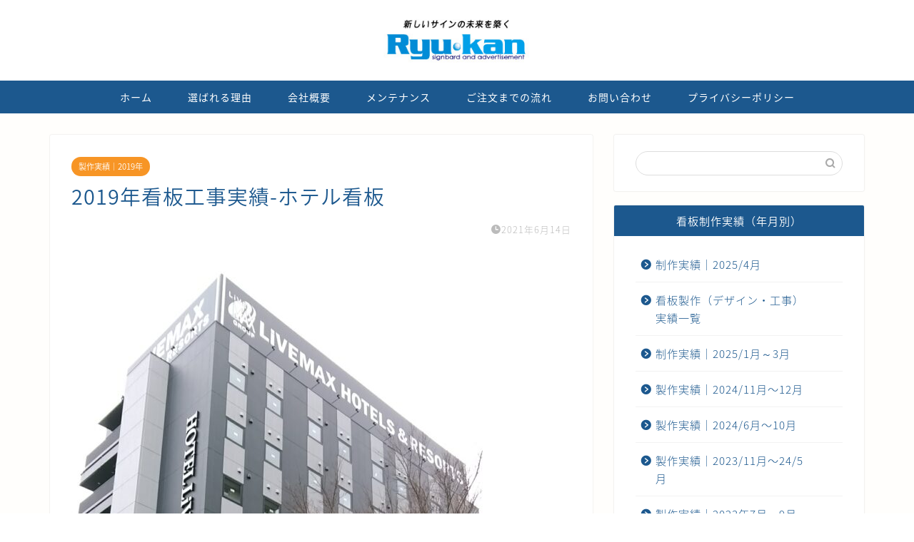

--- FILE ---
content_type: text/html; charset=UTF-8
request_url: https://www.kanban-ryukan.com/2021/06/14/2019%E5%B9%B4%E7%9C%8B%E6%9D%BF%E5%B7%A5%E4%BA%8B%E5%AE%9F%E7%B8%BE-%E3%83%9B%E3%83%86%E3%83%AB%E7%9C%8B%E6%9D%BF-25/
body_size: 17481
content:
<!DOCTYPE html>
<html lang="ja">
<head prefix="og: http://ogp.me/ns# fb: http://ogp.me/ns/fb# article: http://ogp.me/ns/article#">
<meta charset="utf-8">
<meta http-equiv="X-UA-Compatible" content="IE=edge">
<meta name="viewport" content="width=device-width, initial-scale=1">
<!-- ここからOGP -->
<meta property="og:type" content="blog">
<meta property="og:title" content="2019年看板工事実績-ホテル看板｜看板製作・屋上看板なら工事実績豊富な東京都の有限会社リュウカンへ"> 
<meta property="og:url" content="https://www.kanban-ryukan.com/2021/06/14/2019%e5%b9%b4%e7%9c%8b%e6%9d%bf%e5%b7%a5%e4%ba%8b%e5%ae%9f%e7%b8%be-%e3%83%9b%e3%83%86%e3%83%ab%e7%9c%8b%e6%9d%bf-25/"> 
<meta property="og:description" content="2019年看板工事実績-ホテル看板 &nbsp;"> 
<meta property="og:image" content="https://www.kanban-ryukan.com/wp-content/uploads/2021/07/DSC_2575-rotated.jpg">
<meta property="og:site_name" content="看板製作・屋上看板なら工事実績豊富な東京都の有限会社リュウカンへ">
<meta property="fb:admins" content="">
<meta name="twitter:card" content="summary">
<!-- ここまでOGP --> 

<meta name="description" itemprop="description" content="2019年看板工事実績-ホテル看板 &nbsp;" >
<link rel="canonical" href="https://www.kanban-ryukan.com/2021/06/14/2019%e5%b9%b4%e7%9c%8b%e6%9d%bf%e5%b7%a5%e4%ba%8b%e5%ae%9f%e7%b8%be-%e3%83%9b%e3%83%86%e3%83%ab%e7%9c%8b%e6%9d%bf-25/">
<title>2019年看板工事実績-ホテル看板 - 看板製作・屋上看板なら工事実績豊富な東京都の有限会社リュウカンへ</title>

		<!-- All in One SEO 4.8.1 - aioseo.com -->
	<meta name="description" content="2019年看板工事実績-ホテル看板" />
	<meta name="robots" content="max-image-preview:large" />
	<meta name="author" content="管理者"/>
	<link rel="canonical" href="https://www.kanban-ryukan.com/2021/06/14/2019%e5%b9%b4%e7%9c%8b%e6%9d%bf%e5%b7%a5%e4%ba%8b%e5%ae%9f%e7%b8%be-%e3%83%9b%e3%83%86%e3%83%ab%e7%9c%8b%e6%9d%bf-25/" />
	<meta name="generator" content="All in One SEO (AIOSEO) 4.8.1" />
		<meta property="og:locale" content="ja_JP" />
		<meta property="og:site_name" content="看板製作・屋上看板なら工事実績豊富な東京都の有限会社リュウカンへ - 有限会社リュウカン" />
		<meta property="og:type" content="article" />
		<meta property="og:title" content="2019年看板工事実績-ホテル看板 - 看板製作・屋上看板なら工事実績豊富な東京都の有限会社リュウカンへ" />
		<meta property="og:description" content="2019年看板工事実績-ホテル看板" />
		<meta property="og:url" content="https://www.kanban-ryukan.com/2021/06/14/2019%e5%b9%b4%e7%9c%8b%e6%9d%bf%e5%b7%a5%e4%ba%8b%e5%ae%9f%e7%b8%be-%e3%83%9b%e3%83%86%e3%83%ab%e7%9c%8b%e6%9d%bf-25/" />
		<meta property="article:published_time" content="2021-06-14T09:18:36+00:00" />
		<meta property="article:modified_time" content="2021-10-07T05:51:25+00:00" />
		<meta name="twitter:card" content="summary" />
		<meta name="twitter:title" content="2019年看板工事実績-ホテル看板 - 看板製作・屋上看板なら工事実績豊富な東京都の有限会社リュウカンへ" />
		<meta name="twitter:description" content="2019年看板工事実績-ホテル看板" />
		<script type="application/ld+json" class="aioseo-schema">
			{"@context":"https:\/\/schema.org","@graph":[{"@type":"BlogPosting","@id":"https:\/\/www.kanban-ryukan.com\/2021\/06\/14\/2019%e5%b9%b4%e7%9c%8b%e6%9d%bf%e5%b7%a5%e4%ba%8b%e5%ae%9f%e7%b8%be-%e3%83%9b%e3%83%86%e3%83%ab%e7%9c%8b%e6%9d%bf-25\/#blogposting","name":"2019\u5e74\u770b\u677f\u5de5\u4e8b\u5b9f\u7e3e-\u30db\u30c6\u30eb\u770b\u677f - \u770b\u677f\u88fd\u4f5c\u30fb\u5c4b\u4e0a\u770b\u677f\u306a\u3089\u5de5\u4e8b\u5b9f\u7e3e\u8c4a\u5bcc\u306a\u6771\u4eac\u90fd\u306e\u6709\u9650\u4f1a\u793e\u30ea\u30e5\u30a6\u30ab\u30f3\u3078","headline":"2019\u5e74\u770b\u677f\u5de5\u4e8b\u5b9f\u7e3e-\u30db\u30c6\u30eb\u770b\u677f","author":{"@id":"https:\/\/www.kanban-ryukan.com\/author\/389bckyrj\/#author"},"publisher":{"@id":"https:\/\/www.kanban-ryukan.com\/#organization"},"image":{"@type":"ImageObject","url":"https:\/\/www.kanban-ryukan.com\/wp-content\/uploads\/2021\/07\/DSC_2575-rotated.jpg","width":1080,"height":1920},"datePublished":"2021-06-14T18:18:36+09:00","dateModified":"2021-10-07T14:51:25+09:00","inLanguage":"ja","mainEntityOfPage":{"@id":"https:\/\/www.kanban-ryukan.com\/2021\/06\/14\/2019%e5%b9%b4%e7%9c%8b%e6%9d%bf%e5%b7%a5%e4%ba%8b%e5%ae%9f%e7%b8%be-%e3%83%9b%e3%83%86%e3%83%ab%e7%9c%8b%e6%9d%bf-25\/#webpage"},"isPartOf":{"@id":"https:\/\/www.kanban-ryukan.com\/2021\/06\/14\/2019%e5%b9%b4%e7%9c%8b%e6%9d%bf%e5%b7%a5%e4%ba%8b%e5%ae%9f%e7%b8%be-%e3%83%9b%e3%83%86%e3%83%ab%e7%9c%8b%e6%9d%bf-25\/#webpage"},"articleSection":"\u88fd\u4f5c\u5b9f\u7e3e\uff5c2019\u5e74, \u5c4b\u4e0a\u770b\u677f\u5de5\u4e8b, \u58c1\u9762\u770b\u677f"},{"@type":"BreadcrumbList","@id":"https:\/\/www.kanban-ryukan.com\/2021\/06\/14\/2019%e5%b9%b4%e7%9c%8b%e6%9d%bf%e5%b7%a5%e4%ba%8b%e5%ae%9f%e7%b8%be-%e3%83%9b%e3%83%86%e3%83%ab%e7%9c%8b%e6%9d%bf-25\/#breadcrumblist","itemListElement":[{"@type":"ListItem","@id":"https:\/\/www.kanban-ryukan.com\/#listItem","position":1,"name":"\u5bb6","item":"https:\/\/www.kanban-ryukan.com\/","nextItem":{"@type":"ListItem","@id":"https:\/\/www.kanban-ryukan.com\/2021\/#listItem","name":"2021"}},{"@type":"ListItem","@id":"https:\/\/www.kanban-ryukan.com\/2021\/#listItem","position":2,"name":"2021","item":"https:\/\/www.kanban-ryukan.com\/2021\/","nextItem":{"@type":"ListItem","@id":"https:\/\/www.kanban-ryukan.com\/2021\/06\/#listItem","name":"June"},"previousItem":{"@type":"ListItem","@id":"https:\/\/www.kanban-ryukan.com\/#listItem","name":"\u5bb6"}},{"@type":"ListItem","@id":"https:\/\/www.kanban-ryukan.com\/2021\/06\/#listItem","position":3,"name":"June","item":"https:\/\/www.kanban-ryukan.com\/2021\/06\/","nextItem":{"@type":"ListItem","@id":"https:\/\/www.kanban-ryukan.com\/2021\/06\/14\/#listItem","name":"14"},"previousItem":{"@type":"ListItem","@id":"https:\/\/www.kanban-ryukan.com\/2021\/#listItem","name":"2021"}},{"@type":"ListItem","@id":"https:\/\/www.kanban-ryukan.com\/2021\/06\/14\/#listItem","position":4,"name":"14","item":"https:\/\/www.kanban-ryukan.com\/2021\/06\/14\/","nextItem":{"@type":"ListItem","@id":"https:\/\/www.kanban-ryukan.com\/2021\/06\/14\/2019%e5%b9%b4%e7%9c%8b%e6%9d%bf%e5%b7%a5%e4%ba%8b%e5%ae%9f%e7%b8%be-%e3%83%9b%e3%83%86%e3%83%ab%e7%9c%8b%e6%9d%bf-25\/#listItem","name":"2019\u5e74\u770b\u677f\u5de5\u4e8b\u5b9f\u7e3e-\u30db\u30c6\u30eb\u770b\u677f"},"previousItem":{"@type":"ListItem","@id":"https:\/\/www.kanban-ryukan.com\/2021\/06\/#listItem","name":"June"}},{"@type":"ListItem","@id":"https:\/\/www.kanban-ryukan.com\/2021\/06\/14\/2019%e5%b9%b4%e7%9c%8b%e6%9d%bf%e5%b7%a5%e4%ba%8b%e5%ae%9f%e7%b8%be-%e3%83%9b%e3%83%86%e3%83%ab%e7%9c%8b%e6%9d%bf-25\/#listItem","position":5,"name":"2019\u5e74\u770b\u677f\u5de5\u4e8b\u5b9f\u7e3e-\u30db\u30c6\u30eb\u770b\u677f","previousItem":{"@type":"ListItem","@id":"https:\/\/www.kanban-ryukan.com\/2021\/06\/14\/#listItem","name":"14"}}]},{"@type":"Organization","@id":"https:\/\/www.kanban-ryukan.com\/#organization","name":"\u6709\u9650\u4f1a\u793e\u30ea\u30e5\u30a6\u30ab\u30f3","description":"\u6709\u9650\u4f1a\u793e\u30ea\u30e5\u30a6\u30ab\u30f3","url":"https:\/\/www.kanban-ryukan.com\/","logo":{"@type":"ImageObject","url":"https:\/\/www.kanban-ryukan.com\/wp-content\/uploads\/2021\/07\/logo.jpg","@id":"https:\/\/www.kanban-ryukan.com\/2021\/06\/14\/2019%e5%b9%b4%e7%9c%8b%e6%9d%bf%e5%b7%a5%e4%ba%8b%e5%ae%9f%e7%b8%be-%e3%83%9b%e3%83%86%e3%83%ab%e7%9c%8b%e6%9d%bf-25\/#organizationLogo","width":274,"height":83,"caption":"\u6709\u9650\u4f1a\u793e\u30ea\u30e5\u30a6\u30ab\u30f3"},"image":{"@id":"https:\/\/www.kanban-ryukan.com\/2021\/06\/14\/2019%e5%b9%b4%e7%9c%8b%e6%9d%bf%e5%b7%a5%e4%ba%8b%e5%ae%9f%e7%b8%be-%e3%83%9b%e3%83%86%e3%83%ab%e7%9c%8b%e6%9d%bf-25\/#organizationLogo"}},{"@type":"Person","@id":"https:\/\/www.kanban-ryukan.com\/author\/389bckyrj\/#author","url":"https:\/\/www.kanban-ryukan.com\/author\/389bckyrj\/","name":"\u7ba1\u7406\u8005","image":{"@type":"ImageObject","@id":"https:\/\/www.kanban-ryukan.com\/2021\/06\/14\/2019%e5%b9%b4%e7%9c%8b%e6%9d%bf%e5%b7%a5%e4%ba%8b%e5%ae%9f%e7%b8%be-%e3%83%9b%e3%83%86%e3%83%ab%e7%9c%8b%e6%9d%bf-25\/#authorImage","url":"https:\/\/secure.gravatar.com\/avatar\/29484ae1eeb2c80b7a92c5afafe54207d39ef5ae4d97710b8b8a5f926c717618?s=96&d=mm&r=g","width":96,"height":96,"caption":"\u7ba1\u7406\u8005"}},{"@type":"WebPage","@id":"https:\/\/www.kanban-ryukan.com\/2021\/06\/14\/2019%e5%b9%b4%e7%9c%8b%e6%9d%bf%e5%b7%a5%e4%ba%8b%e5%ae%9f%e7%b8%be-%e3%83%9b%e3%83%86%e3%83%ab%e7%9c%8b%e6%9d%bf-25\/#webpage","url":"https:\/\/www.kanban-ryukan.com\/2021\/06\/14\/2019%e5%b9%b4%e7%9c%8b%e6%9d%bf%e5%b7%a5%e4%ba%8b%e5%ae%9f%e7%b8%be-%e3%83%9b%e3%83%86%e3%83%ab%e7%9c%8b%e6%9d%bf-25\/","name":"2019\u5e74\u770b\u677f\u5de5\u4e8b\u5b9f\u7e3e-\u30db\u30c6\u30eb\u770b\u677f - \u770b\u677f\u88fd\u4f5c\u30fb\u5c4b\u4e0a\u770b\u677f\u306a\u3089\u5de5\u4e8b\u5b9f\u7e3e\u8c4a\u5bcc\u306a\u6771\u4eac\u90fd\u306e\u6709\u9650\u4f1a\u793e\u30ea\u30e5\u30a6\u30ab\u30f3\u3078","description":"2019\u5e74\u770b\u677f\u5de5\u4e8b\u5b9f\u7e3e-\u30db\u30c6\u30eb\u770b\u677f","inLanguage":"ja","isPartOf":{"@id":"https:\/\/www.kanban-ryukan.com\/#website"},"breadcrumb":{"@id":"https:\/\/www.kanban-ryukan.com\/2021\/06\/14\/2019%e5%b9%b4%e7%9c%8b%e6%9d%bf%e5%b7%a5%e4%ba%8b%e5%ae%9f%e7%b8%be-%e3%83%9b%e3%83%86%e3%83%ab%e7%9c%8b%e6%9d%bf-25\/#breadcrumblist"},"author":{"@id":"https:\/\/www.kanban-ryukan.com\/author\/389bckyrj\/#author"},"creator":{"@id":"https:\/\/www.kanban-ryukan.com\/author\/389bckyrj\/#author"},"image":{"@type":"ImageObject","url":"https:\/\/www.kanban-ryukan.com\/wp-content\/uploads\/2021\/07\/DSC_2575-rotated.jpg","@id":"https:\/\/www.kanban-ryukan.com\/2021\/06\/14\/2019%e5%b9%b4%e7%9c%8b%e6%9d%bf%e5%b7%a5%e4%ba%8b%e5%ae%9f%e7%b8%be-%e3%83%9b%e3%83%86%e3%83%ab%e7%9c%8b%e6%9d%bf-25\/#mainImage","width":1080,"height":1920},"primaryImageOfPage":{"@id":"https:\/\/www.kanban-ryukan.com\/2021\/06\/14\/2019%e5%b9%b4%e7%9c%8b%e6%9d%bf%e5%b7%a5%e4%ba%8b%e5%ae%9f%e7%b8%be-%e3%83%9b%e3%83%86%e3%83%ab%e7%9c%8b%e6%9d%bf-25\/#mainImage"},"datePublished":"2021-06-14T18:18:36+09:00","dateModified":"2021-10-07T14:51:25+09:00"},{"@type":"WebSite","@id":"https:\/\/www.kanban-ryukan.com\/#website","url":"https:\/\/www.kanban-ryukan.com\/","name":"\u770b\u677f\u5236\u4f5c\u30fb\u770b\u677f\u30c7\u30b6\u30a4\u30f3\u306a\u3089\u5de5\u4e8b\u5b9f\u7e3e\u8c4a\u5bcc\u306a\u6771\u4eac\u90fd\u306e\u30ea\u30e5\u30a6\u30ab\u30f3\u3078","description":"\u6709\u9650\u4f1a\u793e\u30ea\u30e5\u30a6\u30ab\u30f3","inLanguage":"ja","publisher":{"@id":"https:\/\/www.kanban-ryukan.com\/#organization"}}]}
		</script>
		<!-- All in One SEO -->

<link rel='dns-prefetch' href='//webfonts.xserver.jp' />
<link rel='dns-prefetch' href='//ajax.googleapis.com' />
<link rel='dns-prefetch' href='//cdnjs.cloudflare.com' />
<link rel='dns-prefetch' href='//use.fontawesome.com' />
<link rel="alternate" type="application/rss+xml" title="看板製作・屋上看板なら工事実績豊富な東京都の有限会社リュウカンへ &raquo; フィード" href="https://www.kanban-ryukan.com/feed/" />
<link rel="alternate" type="application/rss+xml" title="看板製作・屋上看板なら工事実績豊富な東京都の有限会社リュウカンへ &raquo; コメントフィード" href="https://www.kanban-ryukan.com/comments/feed/" />
<link rel="alternate" type="application/rss+xml" title="看板製作・屋上看板なら工事実績豊富な東京都の有限会社リュウカンへ &raquo; 2019年看板工事実績-ホテル看板 のコメントのフィード" href="https://www.kanban-ryukan.com/2021/06/14/2019%e5%b9%b4%e7%9c%8b%e6%9d%bf%e5%b7%a5%e4%ba%8b%e5%ae%9f%e7%b8%be-%e3%83%9b%e3%83%86%e3%83%ab%e7%9c%8b%e6%9d%bf-25/feed/" />
<link rel="alternate" title="oEmbed (JSON)" type="application/json+oembed" href="https://www.kanban-ryukan.com/wp-json/oembed/1.0/embed?url=https%3A%2F%2Fwww.kanban-ryukan.com%2F2021%2F06%2F14%2F2019%25e5%25b9%25b4%25e7%259c%258b%25e6%259d%25bf%25e5%25b7%25a5%25e4%25ba%258b%25e5%25ae%259f%25e7%25b8%25be-%25e3%2583%259b%25e3%2583%2586%25e3%2583%25ab%25e7%259c%258b%25e6%259d%25bf-25%2F" />
<link rel="alternate" title="oEmbed (XML)" type="text/xml+oembed" href="https://www.kanban-ryukan.com/wp-json/oembed/1.0/embed?url=https%3A%2F%2Fwww.kanban-ryukan.com%2F2021%2F06%2F14%2F2019%25e5%25b9%25b4%25e7%259c%258b%25e6%259d%25bf%25e5%25b7%25a5%25e4%25ba%258b%25e5%25ae%259f%25e7%25b8%25be-%25e3%2583%259b%25e3%2583%2586%25e3%2583%25ab%25e7%259c%258b%25e6%259d%25bf-25%2F&#038;format=xml" />
<style id='wp-img-auto-sizes-contain-inline-css' type='text/css'>
img:is([sizes=auto i],[sizes^="auto," i]){contain-intrinsic-size:3000px 1500px}
/*# sourceURL=wp-img-auto-sizes-contain-inline-css */
</style>
<style id='wp-emoji-styles-inline-css' type='text/css'>

	img.wp-smiley, img.emoji {
		display: inline !important;
		border: none !important;
		box-shadow: none !important;
		height: 1em !important;
		width: 1em !important;
		margin: 0 0.07em !important;
		vertical-align: -0.1em !important;
		background: none !important;
		padding: 0 !important;
	}
/*# sourceURL=wp-emoji-styles-inline-css */
</style>
<style id='wp-block-library-inline-css' type='text/css'>
:root{--wp-block-synced-color:#7a00df;--wp-block-synced-color--rgb:122,0,223;--wp-bound-block-color:var(--wp-block-synced-color);--wp-editor-canvas-background:#ddd;--wp-admin-theme-color:#007cba;--wp-admin-theme-color--rgb:0,124,186;--wp-admin-theme-color-darker-10:#006ba1;--wp-admin-theme-color-darker-10--rgb:0,107,160.5;--wp-admin-theme-color-darker-20:#005a87;--wp-admin-theme-color-darker-20--rgb:0,90,135;--wp-admin-border-width-focus:2px}@media (min-resolution:192dpi){:root{--wp-admin-border-width-focus:1.5px}}.wp-element-button{cursor:pointer}:root .has-very-light-gray-background-color{background-color:#eee}:root .has-very-dark-gray-background-color{background-color:#313131}:root .has-very-light-gray-color{color:#eee}:root .has-very-dark-gray-color{color:#313131}:root .has-vivid-green-cyan-to-vivid-cyan-blue-gradient-background{background:linear-gradient(135deg,#00d084,#0693e3)}:root .has-purple-crush-gradient-background{background:linear-gradient(135deg,#34e2e4,#4721fb 50%,#ab1dfe)}:root .has-hazy-dawn-gradient-background{background:linear-gradient(135deg,#faaca8,#dad0ec)}:root .has-subdued-olive-gradient-background{background:linear-gradient(135deg,#fafae1,#67a671)}:root .has-atomic-cream-gradient-background{background:linear-gradient(135deg,#fdd79a,#004a59)}:root .has-nightshade-gradient-background{background:linear-gradient(135deg,#330968,#31cdcf)}:root .has-midnight-gradient-background{background:linear-gradient(135deg,#020381,#2874fc)}:root{--wp--preset--font-size--normal:16px;--wp--preset--font-size--huge:42px}.has-regular-font-size{font-size:1em}.has-larger-font-size{font-size:2.625em}.has-normal-font-size{font-size:var(--wp--preset--font-size--normal)}.has-huge-font-size{font-size:var(--wp--preset--font-size--huge)}.has-text-align-center{text-align:center}.has-text-align-left{text-align:left}.has-text-align-right{text-align:right}.has-fit-text{white-space:nowrap!important}#end-resizable-editor-section{display:none}.aligncenter{clear:both}.items-justified-left{justify-content:flex-start}.items-justified-center{justify-content:center}.items-justified-right{justify-content:flex-end}.items-justified-space-between{justify-content:space-between}.screen-reader-text{border:0;clip-path:inset(50%);height:1px;margin:-1px;overflow:hidden;padding:0;position:absolute;width:1px;word-wrap:normal!important}.screen-reader-text:focus{background-color:#ddd;clip-path:none;color:#444;display:block;font-size:1em;height:auto;left:5px;line-height:normal;padding:15px 23px 14px;text-decoration:none;top:5px;width:auto;z-index:100000}html :where(.has-border-color){border-style:solid}html :where([style*=border-top-color]){border-top-style:solid}html :where([style*=border-right-color]){border-right-style:solid}html :where([style*=border-bottom-color]){border-bottom-style:solid}html :where([style*=border-left-color]){border-left-style:solid}html :where([style*=border-width]){border-style:solid}html :where([style*=border-top-width]){border-top-style:solid}html :where([style*=border-right-width]){border-right-style:solid}html :where([style*=border-bottom-width]){border-bottom-style:solid}html :where([style*=border-left-width]){border-left-style:solid}html :where(img[class*=wp-image-]){height:auto;max-width:100%}:where(figure){margin:0 0 1em}html :where(.is-position-sticky){--wp-admin--admin-bar--position-offset:var(--wp-admin--admin-bar--height,0px)}@media screen and (max-width:600px){html :where(.is-position-sticky){--wp-admin--admin-bar--position-offset:0px}}

/*# sourceURL=wp-block-library-inline-css */
</style><style id='wp-block-tag-cloud-inline-css' type='text/css'>
.wp-block-tag-cloud{box-sizing:border-box}.wp-block-tag-cloud.aligncenter{justify-content:center;text-align:center}.wp-block-tag-cloud a{display:inline-block;margin-right:5px}.wp-block-tag-cloud span{display:inline-block;margin-left:5px;text-decoration:none}:root :where(.wp-block-tag-cloud.is-style-outline){display:flex;flex-wrap:wrap;gap:1ch}:root :where(.wp-block-tag-cloud.is-style-outline a){border:1px solid;font-size:unset!important;margin-right:0;padding:1ch 2ch;text-decoration:none!important}
/*# sourceURL=https://www.kanban-ryukan.com/wp-includes/blocks/tag-cloud/style.min.css */
</style>
<style id='global-styles-inline-css' type='text/css'>
:root{--wp--preset--aspect-ratio--square: 1;--wp--preset--aspect-ratio--4-3: 4/3;--wp--preset--aspect-ratio--3-4: 3/4;--wp--preset--aspect-ratio--3-2: 3/2;--wp--preset--aspect-ratio--2-3: 2/3;--wp--preset--aspect-ratio--16-9: 16/9;--wp--preset--aspect-ratio--9-16: 9/16;--wp--preset--color--black: #000000;--wp--preset--color--cyan-bluish-gray: #abb8c3;--wp--preset--color--white: #ffffff;--wp--preset--color--pale-pink: #f78da7;--wp--preset--color--vivid-red: #cf2e2e;--wp--preset--color--luminous-vivid-orange: #ff6900;--wp--preset--color--luminous-vivid-amber: #fcb900;--wp--preset--color--light-green-cyan: #7bdcb5;--wp--preset--color--vivid-green-cyan: #00d084;--wp--preset--color--pale-cyan-blue: #8ed1fc;--wp--preset--color--vivid-cyan-blue: #0693e3;--wp--preset--color--vivid-purple: #9b51e0;--wp--preset--gradient--vivid-cyan-blue-to-vivid-purple: linear-gradient(135deg,rgb(6,147,227) 0%,rgb(155,81,224) 100%);--wp--preset--gradient--light-green-cyan-to-vivid-green-cyan: linear-gradient(135deg,rgb(122,220,180) 0%,rgb(0,208,130) 100%);--wp--preset--gradient--luminous-vivid-amber-to-luminous-vivid-orange: linear-gradient(135deg,rgb(252,185,0) 0%,rgb(255,105,0) 100%);--wp--preset--gradient--luminous-vivid-orange-to-vivid-red: linear-gradient(135deg,rgb(255,105,0) 0%,rgb(207,46,46) 100%);--wp--preset--gradient--very-light-gray-to-cyan-bluish-gray: linear-gradient(135deg,rgb(238,238,238) 0%,rgb(169,184,195) 100%);--wp--preset--gradient--cool-to-warm-spectrum: linear-gradient(135deg,rgb(74,234,220) 0%,rgb(151,120,209) 20%,rgb(207,42,186) 40%,rgb(238,44,130) 60%,rgb(251,105,98) 80%,rgb(254,248,76) 100%);--wp--preset--gradient--blush-light-purple: linear-gradient(135deg,rgb(255,206,236) 0%,rgb(152,150,240) 100%);--wp--preset--gradient--blush-bordeaux: linear-gradient(135deg,rgb(254,205,165) 0%,rgb(254,45,45) 50%,rgb(107,0,62) 100%);--wp--preset--gradient--luminous-dusk: linear-gradient(135deg,rgb(255,203,112) 0%,rgb(199,81,192) 50%,rgb(65,88,208) 100%);--wp--preset--gradient--pale-ocean: linear-gradient(135deg,rgb(255,245,203) 0%,rgb(182,227,212) 50%,rgb(51,167,181) 100%);--wp--preset--gradient--electric-grass: linear-gradient(135deg,rgb(202,248,128) 0%,rgb(113,206,126) 100%);--wp--preset--gradient--midnight: linear-gradient(135deg,rgb(2,3,129) 0%,rgb(40,116,252) 100%);--wp--preset--font-size--small: 13px;--wp--preset--font-size--medium: 20px;--wp--preset--font-size--large: 36px;--wp--preset--font-size--x-large: 42px;--wp--preset--spacing--20: 0.44rem;--wp--preset--spacing--30: 0.67rem;--wp--preset--spacing--40: 1rem;--wp--preset--spacing--50: 1.5rem;--wp--preset--spacing--60: 2.25rem;--wp--preset--spacing--70: 3.38rem;--wp--preset--spacing--80: 5.06rem;--wp--preset--shadow--natural: 6px 6px 9px rgba(0, 0, 0, 0.2);--wp--preset--shadow--deep: 12px 12px 50px rgba(0, 0, 0, 0.4);--wp--preset--shadow--sharp: 6px 6px 0px rgba(0, 0, 0, 0.2);--wp--preset--shadow--outlined: 6px 6px 0px -3px rgb(255, 255, 255), 6px 6px rgb(0, 0, 0);--wp--preset--shadow--crisp: 6px 6px 0px rgb(0, 0, 0);}:where(.is-layout-flex){gap: 0.5em;}:where(.is-layout-grid){gap: 0.5em;}body .is-layout-flex{display: flex;}.is-layout-flex{flex-wrap: wrap;align-items: center;}.is-layout-flex > :is(*, div){margin: 0;}body .is-layout-grid{display: grid;}.is-layout-grid > :is(*, div){margin: 0;}:where(.wp-block-columns.is-layout-flex){gap: 2em;}:where(.wp-block-columns.is-layout-grid){gap: 2em;}:where(.wp-block-post-template.is-layout-flex){gap: 1.25em;}:where(.wp-block-post-template.is-layout-grid){gap: 1.25em;}.has-black-color{color: var(--wp--preset--color--black) !important;}.has-cyan-bluish-gray-color{color: var(--wp--preset--color--cyan-bluish-gray) !important;}.has-white-color{color: var(--wp--preset--color--white) !important;}.has-pale-pink-color{color: var(--wp--preset--color--pale-pink) !important;}.has-vivid-red-color{color: var(--wp--preset--color--vivid-red) !important;}.has-luminous-vivid-orange-color{color: var(--wp--preset--color--luminous-vivid-orange) !important;}.has-luminous-vivid-amber-color{color: var(--wp--preset--color--luminous-vivid-amber) !important;}.has-light-green-cyan-color{color: var(--wp--preset--color--light-green-cyan) !important;}.has-vivid-green-cyan-color{color: var(--wp--preset--color--vivid-green-cyan) !important;}.has-pale-cyan-blue-color{color: var(--wp--preset--color--pale-cyan-blue) !important;}.has-vivid-cyan-blue-color{color: var(--wp--preset--color--vivid-cyan-blue) !important;}.has-vivid-purple-color{color: var(--wp--preset--color--vivid-purple) !important;}.has-black-background-color{background-color: var(--wp--preset--color--black) !important;}.has-cyan-bluish-gray-background-color{background-color: var(--wp--preset--color--cyan-bluish-gray) !important;}.has-white-background-color{background-color: var(--wp--preset--color--white) !important;}.has-pale-pink-background-color{background-color: var(--wp--preset--color--pale-pink) !important;}.has-vivid-red-background-color{background-color: var(--wp--preset--color--vivid-red) !important;}.has-luminous-vivid-orange-background-color{background-color: var(--wp--preset--color--luminous-vivid-orange) !important;}.has-luminous-vivid-amber-background-color{background-color: var(--wp--preset--color--luminous-vivid-amber) !important;}.has-light-green-cyan-background-color{background-color: var(--wp--preset--color--light-green-cyan) !important;}.has-vivid-green-cyan-background-color{background-color: var(--wp--preset--color--vivid-green-cyan) !important;}.has-pale-cyan-blue-background-color{background-color: var(--wp--preset--color--pale-cyan-blue) !important;}.has-vivid-cyan-blue-background-color{background-color: var(--wp--preset--color--vivid-cyan-blue) !important;}.has-vivid-purple-background-color{background-color: var(--wp--preset--color--vivid-purple) !important;}.has-black-border-color{border-color: var(--wp--preset--color--black) !important;}.has-cyan-bluish-gray-border-color{border-color: var(--wp--preset--color--cyan-bluish-gray) !important;}.has-white-border-color{border-color: var(--wp--preset--color--white) !important;}.has-pale-pink-border-color{border-color: var(--wp--preset--color--pale-pink) !important;}.has-vivid-red-border-color{border-color: var(--wp--preset--color--vivid-red) !important;}.has-luminous-vivid-orange-border-color{border-color: var(--wp--preset--color--luminous-vivid-orange) !important;}.has-luminous-vivid-amber-border-color{border-color: var(--wp--preset--color--luminous-vivid-amber) !important;}.has-light-green-cyan-border-color{border-color: var(--wp--preset--color--light-green-cyan) !important;}.has-vivid-green-cyan-border-color{border-color: var(--wp--preset--color--vivid-green-cyan) !important;}.has-pale-cyan-blue-border-color{border-color: var(--wp--preset--color--pale-cyan-blue) !important;}.has-vivid-cyan-blue-border-color{border-color: var(--wp--preset--color--vivid-cyan-blue) !important;}.has-vivid-purple-border-color{border-color: var(--wp--preset--color--vivid-purple) !important;}.has-vivid-cyan-blue-to-vivid-purple-gradient-background{background: var(--wp--preset--gradient--vivid-cyan-blue-to-vivid-purple) !important;}.has-light-green-cyan-to-vivid-green-cyan-gradient-background{background: var(--wp--preset--gradient--light-green-cyan-to-vivid-green-cyan) !important;}.has-luminous-vivid-amber-to-luminous-vivid-orange-gradient-background{background: var(--wp--preset--gradient--luminous-vivid-amber-to-luminous-vivid-orange) !important;}.has-luminous-vivid-orange-to-vivid-red-gradient-background{background: var(--wp--preset--gradient--luminous-vivid-orange-to-vivid-red) !important;}.has-very-light-gray-to-cyan-bluish-gray-gradient-background{background: var(--wp--preset--gradient--very-light-gray-to-cyan-bluish-gray) !important;}.has-cool-to-warm-spectrum-gradient-background{background: var(--wp--preset--gradient--cool-to-warm-spectrum) !important;}.has-blush-light-purple-gradient-background{background: var(--wp--preset--gradient--blush-light-purple) !important;}.has-blush-bordeaux-gradient-background{background: var(--wp--preset--gradient--blush-bordeaux) !important;}.has-luminous-dusk-gradient-background{background: var(--wp--preset--gradient--luminous-dusk) !important;}.has-pale-ocean-gradient-background{background: var(--wp--preset--gradient--pale-ocean) !important;}.has-electric-grass-gradient-background{background: var(--wp--preset--gradient--electric-grass) !important;}.has-midnight-gradient-background{background: var(--wp--preset--gradient--midnight) !important;}.has-small-font-size{font-size: var(--wp--preset--font-size--small) !important;}.has-medium-font-size{font-size: var(--wp--preset--font-size--medium) !important;}.has-large-font-size{font-size: var(--wp--preset--font-size--large) !important;}.has-x-large-font-size{font-size: var(--wp--preset--font-size--x-large) !important;}
/*# sourceURL=global-styles-inline-css */
</style>

<style id='classic-theme-styles-inline-css' type='text/css'>
/*! This file is auto-generated */
.wp-block-button__link{color:#fff;background-color:#32373c;border-radius:9999px;box-shadow:none;text-decoration:none;padding:calc(.667em + 2px) calc(1.333em + 2px);font-size:1.125em}.wp-block-file__button{background:#32373c;color:#fff;text-decoration:none}
/*# sourceURL=/wp-includes/css/classic-themes.min.css */
</style>
<link rel='stylesheet' id='theme-style-css' href='https://www.kanban-ryukan.com/wp-content/themes/jin/style.css?ver=6.9' type='text/css' media='all' />
<link rel='stylesheet' id='fontawesome-style-css' href='https://use.fontawesome.com/releases/v5.6.3/css/all.css?ver=6.9' type='text/css' media='all' />
<link rel='stylesheet' id='swiper-style-css' href='https://cdnjs.cloudflare.com/ajax/libs/Swiper/4.0.7/css/swiper.min.css?ver=6.9' type='text/css' media='all' />
<script type="text/javascript" src="https://ajax.googleapis.com/ajax/libs/jquery/1.12.4/jquery.min.js?ver=6.9" id="jquery-js"></script>
<script type="text/javascript" src="//webfonts.xserver.jp/js/xserverv3.js?fadein=0&amp;ver=2.0.8" id="typesquare_std-js"></script>
<link rel="https://api.w.org/" href="https://www.kanban-ryukan.com/wp-json/" /><link rel="alternate" title="JSON" type="application/json" href="https://www.kanban-ryukan.com/wp-json/wp/v2/posts/869" /><link rel='shortlink' href='https://www.kanban-ryukan.com/?p=869' />
	<style type="text/css">
		#wrapper {
			background-color: #fffefc;
			background-image: url();
					}

		.related-entry-headline-text span:before,
		#comment-title span:before,
		#reply-title span:before {
			background-color: #1c588e;
			border-color: #1c588e !important;
		}

		#breadcrumb:after,
		#page-top a {
			background-color: #1c588e;
		}

		footer {
			background-color: #1c588e;
		}

		.footer-inner a,
		#copyright,
		#copyright-center {
			border-color: #ffffff !important;
			color: #ffffff !important;
		}

		#footer-widget-area {
			border-color: #ffffff !important;
		}

		.page-top-footer a {
			color: #1c588e !important;
		}

		#breadcrumb ul li,
		#breadcrumb ul li a {
			color: #1c588e !important;
		}

		body,
		a,
		a:link,
		a:visited,
		.my-profile,
		.widgettitle,
		.tabBtn-mag label {
			color: #1c588e;
		}

		a:hover {
			color: #53bcb5;
		}

		.widget_nav_menu ul>li>a:before,
		.widget_categories ul>li>a:before,
		.widget_pages ul>li>a:before,
		.widget_recent_entries ul>li>a:before,
		.widget_archive ul>li>a:before,
		.widget_archive form:after,
		.widget_categories form:after,
		.widget_nav_menu ul>li>ul.sub-menu>li>a:before,
		.widget_categories ul>li>.children>li>a:before,
		.widget_pages ul>li>.children>li>a:before,
		.widget_nav_menu ul>li>ul.sub-menu>li>ul.sub-menu li>a:before,
		.widget_categories ul>li>.children>li>.children li>a:before,
		.widget_pages ul>li>.children>li>.children li>a:before {
			color: #1c588e;
		}

		.widget_nav_menu ul .sub-menu .sub-menu li a:before {
			background-color: #1c588e !important;
		}
		.d--labeling-act-border{
			border-color: rgba(28,88,142,0.18);
		}
		.c--labeling-act.d--labeling-act-solid{
			background-color: rgba(28,88,142,0.06);
		}
		.a--labeling-act{
			color: rgba(28,88,142,0.6);
		}
		.a--labeling-small-act span{
			background-color: rgba(28,88,142,0.21);
		}
		.c--labeling-act.d--labeling-act-strong{
			background-color: rgba(28,88,142,0.045);
		}
		.d--labeling-act-strong .a--labeling-act{
			color: rgba(28,88,142,0.75);
		}


		footer .footer-widget,
		footer .footer-widget a,
		footer .footer-widget ul li,
		.footer-widget.widget_nav_menu ul>li>a:before,
		.footer-widget.widget_categories ul>li>a:before,
		.footer-widget.widget_recent_entries ul>li>a:before,
		.footer-widget.widget_pages ul>li>a:before,
		.footer-widget.widget_archive ul>li>a:before,
		footer .widget_tag_cloud .tagcloud a:before {
			color: #ffffff !important;
			border-color: #ffffff !important;
		}

		footer .footer-widget .widgettitle {
			color: #ffffff !important;
			border-color: #f79525 !important;
		}

		footer .widget_nav_menu ul .children .children li a:before,
		footer .widget_categories ul .children .children li a:before,
		footer .widget_nav_menu ul .sub-menu .sub-menu li a:before {
			background-color: #ffffff !important;
		}

		#drawernav a:hover,
		.post-list-title,
		#prev-next p,
		#toc_container .toc_list li a {
			color: #1c588e !important;
		}

		#header-box {
			background-color: #ffffff;
		}

		@media (min-width: 768px) {

			#header-box .header-box10-bg:before,
			#header-box .header-box11-bg:before {
				border-radius: 2px;
			}
		}

		@media (min-width: 768px) {
			.top-image-meta {
				margin-top: calc(25px - 30px);
			}
		}

		@media (min-width: 1200px) {
			.top-image-meta {
				margin-top: calc(25px);
			}
		}

		.pickup-contents:before {
			background-color: #ffffff !important;
		}

		.main-image-text {
			color: #ffffff;
		}

		.main-image-text-sub {
			color: #686357;
		}

		@media (min-width: 481px) {
			#site-info {
				padding-top: 20px !important;
				padding-bottom: 20px !important;
			}
		}

		#site-info span a {
			color: #1c588e !important;
		}

		#headmenu .headsns .line a svg {
			fill: #1c588e !important;
		}

		#headmenu .headsns a,
		#headmenu {
			color: #1c588e !important;
			border-color: #1c588e !important;
		}

		.profile-follow .line-sns a svg {
			fill: #1c588e !important;
		}

		.profile-follow .line-sns a:hover svg {
			fill: #f79525 !important;
		}

		.profile-follow a {
			color: #1c588e !important;
			border-color: #1c588e !important;
		}

		.profile-follow a:hover,
		#headmenu .headsns a:hover {
			color: #f79525 !important;
			border-color: #f79525 !important;
		}

		.search-box:hover {
			color: #f79525 !important;
			border-color: #f79525 !important;
		}

		#header #headmenu .headsns .line a:hover svg {
			fill: #f79525 !important;
		}

		.cps-icon-bar,
		#navtoggle:checked+.sp-menu-open .cps-icon-bar {
			background-color: #1c588e;
		}

		#nav-container {
			background-color: #1c588e;
		}

		.menu-box .menu-item svg {
			fill: #ffffff;
		}

		#drawernav ul.menu-box>li>a,
		#drawernav2 ul.menu-box>li>a,
		#drawernav3 ul.menu-box>li>a,
		#drawernav4 ul.menu-box>li>a,
		#drawernav5 ul.menu-box>li>a,
		#drawernav ul.menu-box>li.menu-item-has-children:after,
		#drawernav2 ul.menu-box>li.menu-item-has-children:after,
		#drawernav3 ul.menu-box>li.menu-item-has-children:after,
		#drawernav4 ul.menu-box>li.menu-item-has-children:after,
		#drawernav5 ul.menu-box>li.menu-item-has-children:after {
			color: #ffffff !important;
		}

		#drawernav ul.menu-box li a,
		#drawernav2 ul.menu-box li a,
		#drawernav3 ul.menu-box li a,
		#drawernav4 ul.menu-box li a,
		#drawernav5 ul.menu-box li a {
			font-size: 14px !important;
		}

		#drawernav3 ul.menu-box>li {
			color: #1c588e !important;
		}

		#drawernav4 .menu-box>.menu-item>a:after,
		#drawernav3 .menu-box>.menu-item>a:after,
		#drawernav .menu-box>.menu-item>a:after {
			background-color: #ffffff !important;
		}

		#drawernav2 .menu-box>.menu-item:hover,
		#drawernav5 .menu-box>.menu-item:hover {
			border-top-color: #1c588e !important;
		}

		.cps-info-bar a {
			background-color: #ffcd44 !important;
		}

		@media (min-width: 768px) {
			.post-list-mag .post-list-item:not(:nth-child(2n)) {
				margin-right: 2.6%;
			}
		}

		@media (min-width: 768px) {

			#tab-1:checked~.tabBtn-mag li [for="tab-1"]:after,
			#tab-2:checked~.tabBtn-mag li [for="tab-2"]:after,
			#tab-3:checked~.tabBtn-mag li [for="tab-3"]:after,
			#tab-4:checked~.tabBtn-mag li [for="tab-4"]:after {
				border-top-color: #1c588e !important;
			}

			.tabBtn-mag label {
				border-bottom-color: #1c588e !important;
			}
		}

		#tab-1:checked~.tabBtn-mag li [for="tab-1"],
		#tab-2:checked~.tabBtn-mag li [for="tab-2"],
		#tab-3:checked~.tabBtn-mag li [for="tab-3"],
		#tab-4:checked~.tabBtn-mag li [for="tab-4"],
		#prev-next a.next:after,
		#prev-next a.prev:after,
		.more-cat-button a:hover span:before {
			background-color: #1c588e !important;
		}


		.swiper-slide .post-list-cat,
		.post-list-mag .post-list-cat,
		.post-list-mag3col .post-list-cat,
		.post-list-mag-sp1col .post-list-cat,
		.swiper-pagination-bullet-active,
		.pickup-cat,
		.post-list .post-list-cat,
		#breadcrumb .bcHome a:hover span:before,
		.popular-item:nth-child(1) .pop-num,
		.popular-item:nth-child(2) .pop-num,
		.popular-item:nth-child(3) .pop-num {
			background-color: #f79525 !important;
		}

		.sidebar-btn a,
		.profile-sns-menu {
			background-color: #f79525 !important;
		}

		.sp-sns-menu a,
		.pickup-contents-box a:hover .pickup-title {
			border-color: #1c588e !important;
			color: #1c588e !important;
		}

		.pro-line svg {
			fill: #1c588e !important;
		}

		.cps-post-cat a,
		.meta-cat,
		.popular-cat {
			background-color: #f79525 !important;
			border-color: #f79525 !important;
		}

		.tagicon,
		.tag-box a,
		#toc_container .toc_list>li,
		#toc_container .toc_title {
			color: #1c588e !important;
		}

		.widget_tag_cloud a::before {
			color: #1c588e !important;
		}

		.tag-box a,
		#toc_container:before {
			border-color: #1c588e !important;
		}

		.cps-post-cat a:hover {
			color: #53bcb5 !important;
		}

		.pagination li:not([class*="current"]) a:hover,
		.widget_tag_cloud a:hover {
			background-color: #1c588e !important;
		}

		.pagination li:not([class*="current"]) a:hover {
			opacity: 0.5 !important;
		}

		.pagination li.current a {
			background-color: #1c588e !important;
			border-color: #1c588e !important;
		}

		.nextpage a:hover span {
			color: #1c588e !important;
			border-color: #1c588e !important;
		}

		.cta-content:before {
			background-color: #ffffff !important;
		}

		.cta-text,
		.info-title {
			color: #1c588e !important;
		}

		#footer-widget-area.footer_style1 .widgettitle {
			border-color: #f79525 !important;
		}

		.sidebar_style1 .widgettitle,
		.sidebar_style5 .widgettitle {
			border-color: #1c588e !important;
		}

		.sidebar_style2 .widgettitle,
		.sidebar_style4 .widgettitle,
		.sidebar_style6 .widgettitle,
		#home-bottom-widget .widgettitle,
		#home-top-widget .widgettitle,
		#post-bottom-widget .widgettitle,
		#post-top-widget .widgettitle {
			background-color: #1c588e !important;
		}

		#home-bottom-widget .widget_search .search-box input[type="submit"],
		#home-top-widget .widget_search .search-box input[type="submit"],
		#post-bottom-widget .widget_search .search-box input[type="submit"],
		#post-top-widget .widget_search .search-box input[type="submit"] {
			background-color: #f79525 !important;
		}

		.tn-logo-size {
			font-size: 20% !important;
		}

		@media (min-width: 481px) {
			.tn-logo-size img {
				width: calc(20%*0.5) !important;
			}
		}

		@media (min-width: 768px) {
			.tn-logo-size img {
				width: calc(20%*2.2) !important;
			}
		}

		@media (min-width: 1200px) {
			.tn-logo-size img {
				width: 20% !important;
			}
		}

		.sp-logo-size {
			font-size: 60% !important;
		}

		.sp-logo-size img {
			width: 60% !important;
		}

		.cps-post-main ul>li:before,
		.cps-post-main ol>li:before {
			background-color: #f79525 !important;
		}

		.profile-card .profile-title {
			background-color: #1c588e !important;
		}

		.profile-card {
			border-color: #1c588e !important;
		}

		.cps-post-main a {
			color: #53bcb5;
		}

		.cps-post-main .marker {
			background: -webkit-linear-gradient(transparent 80%, #c9efef 0%);
			background: linear-gradient(transparent 80%, #c9efef 0%);
		}

		.cps-post-main .marker2 {
			background: -webkit-linear-gradient(transparent 60%, #a9eaf2 0%);
			background: linear-gradient(transparent 60%, #a9eaf2 0%);
		}

		.cps-post-main .jic-sc {
			color: #e9546b;
		}


		.simple-box1 {
			border-color: #ffcd44 !important;
		}

		.simple-box2 {
			border-color: #f2bf7d !important;
		}

		.simple-box3 {
			border-color: #ffcd44 !important;
		}

		.simple-box4 {
			border-color: #7badd8 !important;
		}

		.simple-box4:before {
			background-color: #7badd8;
		}

		.simple-box5 {
			border-color: #e896c7 !important;
		}

		.simple-box5:before {
			background-color: #e896c7;
		}

		.simple-box6 {
			background-color: #fffdef !important;
		}

		.simple-box7 {
			border-color: #def1f9 !important;
		}

		.simple-box7:before {
			background-color: #def1f9 !important;
		}

		.simple-box8 {
			border-color: #96ddc1 !important;
		}

		.simple-box8:before {
			background-color: #96ddc1 !important;
		}

		.simple-box9:before {
			background-color: #e1c0e8 !important;
		}

		.simple-box9:after {
			border-color: #e1c0e8 #e1c0e8 #fff #fff !important;
		}

		.kaisetsu-box1:before,
		.kaisetsu-box1-title {
			background-color: #ffb49e !important;
		}

		.kaisetsu-box2 {
			border-color: #6396a3 !important;
		}

		.kaisetsu-box2-title {
			background-color: #6396a3 !important;
		}

		.kaisetsu-box4 {
			border-color: #ea91a9 !important;
		}

		.kaisetsu-box4-title {
			background-color: #ea91a9 !important;
		}

		.kaisetsu-box5:before {
			background-color: #57b3ba !important;
		}

		.kaisetsu-box5-title {
			background-color: #57b3ba !important;
		}

		.concept-box1 {
			border-color: #85db8f !important;
		}

		.concept-box1:after {
			background-color: #85db8f !important;
		}

		.concept-box1:before {
			content: "ポイント" !important;
			color: #85db8f !important;
		}

		.concept-box2 {
			border-color: #f7cf6a !important;
		}

		.concept-box2:after {
			background-color: #f7cf6a !important;
		}

		.concept-box2:before {
			content: "注意点" !important;
			color: #f7cf6a !important;
		}

		.concept-box3 {
			border-color: #86cee8 !important;
		}

		.concept-box3:after {
			background-color: #86cee8 !important;
		}

		.concept-box3:before {
			content: "良い例" !important;
			color: #86cee8 !important;
		}

		.concept-box4 {
			border-color: #ed8989 !important;
		}

		.concept-box4:after {
			background-color: #ed8989 !important;
		}

		.concept-box4:before {
			content: "悪い例" !important;
			color: #ed8989 !important;
		}

		.concept-box5 {
			border-color: #9e9e9e !important;
		}

		.concept-box5:after {
			background-color: #9e9e9e !important;
		}

		.concept-box5:before {
			content: "参考" !important;
			color: #9e9e9e !important;
		}

		.concept-box6 {
			border-color: #8eaced !important;
		}

		.concept-box6:after {
			background-color: #8eaced !important;
		}

		.concept-box6:before {
			content: "メモ" !important;
			color: #8eaced !important;
		}

		.innerlink-box1,
		.blog-card {
			border-color: #ffcd44 !important;
		}

		.innerlink-box1-title {
			background-color: #ffcd44 !important;
			border-color: #ffcd44 !important;
		}

		.innerlink-box1:before,
		.blog-card-hl-box {
			background-color: #ffcd44 !important;
		}

		.jin-ac-box01-title::after {
			color: #1c588e;
		}

		.color-button01 a,
		.color-button01 a:hover,
		.color-button01:before {
			background-color: #4696a3 !important;
		}

		.top-image-btn-color a,
		.top-image-btn-color a:hover,
		.top-image-btn-color:before {
			background-color: #ffffff !important;
		}

		.color-button02 a,
		.color-button02 a:hover,
		.color-button02:before {
			background-color: #ffcd44 !important;
		}

		.color-button01-big a,
		.color-button01-big a:hover,
		.color-button01-big:before {
			background-color: #ffcd44 !important;
		}

		.color-button01-big a,
		.color-button01-big:before {
			border-radius: 0px !important;
		}

		.color-button01-big a {
			padding-top: 20px !important;
			padding-bottom: 20px !important;
		}

		.color-button02-big a,
		.color-button02-big a:hover,
		.color-button02-big:before {
			background-color: #79c3ce !important;
		}

		.color-button02-big a,
		.color-button02-big:before {
			border-radius: 40px !important;
		}

		.color-button02-big a {
			padding-top: 20px !important;
			padding-bottom: 20px !important;
		}

		.color-button01-big {
			width: 75% !important;
		}

		.color-button02-big {
			width: 75% !important;
		}

		.top-image-btn-color a:hover,
		.color-button01 a:hover,
		.color-button02 a:hover,
		.color-button01-big a:hover,
		.color-button02-big a:hover {
			opacity: 1;
		}

		.h2-style01 h2,
		.h2-style02 h2:before,
		.h2-style03 h2,
		.h2-style04 h2:before,
		.h2-style05 h2,
		.h2-style07 h2:before,
		.h2-style07 h2:after,
		.h3-style03 h3:before,
		.h3-style02 h3:before,
		.h3-style05 h3:before,
		.h3-style07 h3:before,
		.h2-style08 h2:after,
		.h2-style10 h2:before,
		.h2-style10 h2:after,
		.h3-style02 h3:after,
		.h4-style02 h4:before {
			background-color: #1c588e !important;
		}

		.h3-style01 h3,
		.h3-style04 h3,
		.h3-style05 h3,
		.h3-style06 h3,
		.h4-style01 h4,
		.h2-style02 h2,
		.h2-style08 h2,
		.h2-style08 h2:before,
		.h2-style09 h2,
		.h4-style03 h4 {
			border-color: #1c588e !important;
		}

		.h2-style05 h2:before {
			border-top-color: #1c588e !important;
		}

		.h2-style06 h2:before,
		.sidebar_style3 .widgettitle:after {
			background-image: linear-gradient(-45deg,
					transparent 25%,
					#1c588e 25%,
					#1c588e 50%,
					transparent 50%,
					transparent 75%,
					#1c588e 75%,
					#1c588e);
		}

		.jin-h2-icons.h2-style02 h2 .jic:before,
		.jin-h2-icons.h2-style04 h2 .jic:before,
		.jin-h2-icons.h2-style06 h2 .jic:before,
		.jin-h2-icons.h2-style07 h2 .jic:before,
		.jin-h2-icons.h2-style08 h2 .jic:before,
		.jin-h2-icons.h2-style09 h2 .jic:before,
		.jin-h2-icons.h2-style10 h2 .jic:before,
		.jin-h3-icons.h3-style01 h3 .jic:before,
		.jin-h3-icons.h3-style02 h3 .jic:before,
		.jin-h3-icons.h3-style03 h3 .jic:before,
		.jin-h3-icons.h3-style04 h3 .jic:before,
		.jin-h3-icons.h3-style05 h3 .jic:before,
		.jin-h3-icons.h3-style06 h3 .jic:before,
		.jin-h3-icons.h3-style07 h3 .jic:before,
		.jin-h4-icons.h4-style01 h4 .jic:before,
		.jin-h4-icons.h4-style02 h4 .jic:before,
		.jin-h4-icons.h4-style03 h4 .jic:before,
		.jin-h4-icons.h4-style04 h4 .jic:before {
			color: #1c588e;
		}

		@media all and (-ms-high-contrast:none) {

			*::-ms-backdrop,
			.color-button01:before,
			.color-button02:before,
			.color-button01-big:before,
			.color-button02-big:before {
				background-color: #595857 !important;
			}
		}

		.jin-lp-h2 h2,
		.jin-lp-h2 h2 {
			background-color: transparent !important;
			border-color: transparent !important;
			color: #1c588e !important;
		}

		.jincolumn-h3style2 {
			border-color: #1c588e !important;
		}

		.jinlph2-style1 h2:first-letter {
			color: #1c588e !important;
		}

		.jinlph2-style2 h2,
		.jinlph2-style3 h2 {
			border-color: #1c588e !important;
		}

		.jin-photo-title .jin-fusen1-down,
		.jin-photo-title .jin-fusen1-even,
		.jin-photo-title .jin-fusen1-up {
			border-left-color: #1c588e;
		}

		.jin-photo-title .jin-fusen2,
		.jin-photo-title .jin-fusen3 {
			background-color: #1c588e;
		}

		.jin-photo-title .jin-fusen2:before,
		.jin-photo-title .jin-fusen3:before {
			border-top-color: #1c588e;
		}

		.has-huge-font-size {
			font-size: 42px !important;
		}

		.has-large-font-size {
			font-size: 36px !important;
		}

		.has-medium-font-size {
			font-size: 20px !important;
		}

		.has-normal-font-size {
			font-size: 16px !important;
		}

		.has-small-font-size {
			font-size: 13px !important;
		}
	</style>
<link rel="icon" href="https://www.kanban-ryukan.com/wp-content/uploads/2021/08/cropped-logo2-1-32x32.jpg" sizes="32x32" />
<link rel="icon" href="https://www.kanban-ryukan.com/wp-content/uploads/2021/08/cropped-logo2-1-192x192.jpg" sizes="192x192" />
<link rel="apple-touch-icon" href="https://www.kanban-ryukan.com/wp-content/uploads/2021/08/cropped-logo2-1-180x180.jpg" />
<meta name="msapplication-TileImage" content="https://www.kanban-ryukan.com/wp-content/uploads/2021/08/cropped-logo2-1-270x270.jpg" />
		<style type="text/css" id="wp-custom-css">
			.proflink a{
	display:block;
	text-align:center;
	padding:7px 10px;
	background:#aaa;/*カラーは変更*/
	width:50%;
	margin:0 auto;
	margin-top:20px;
	border-radius:20px;
	border:3px double #fff;
	font-size:0.65rem;
	color:#fff;
}
.proflink a:hover{
		opacity:0.75;
}
		</style>
			
<!--カエレバCSS-->
<!--アプリーチCSS-->

<!-- Global site tag (gtag.js) - Google Analytics -->
<script async src="https://www.googletagmanager.com/gtag/js?id=UA-202520667-1"></script>
<script>
  window.dataLayer = window.dataLayer || [];
  function gtag(){dataLayer.push(arguments);}
  gtag('js', new Date());

  gtag('config', 'UA-202520667-1');
</script>
</head>
<body class="wp-singular post-template-default single single-post postid-869 single-format-standard wp-theme-jin" id="nts-style">
<div id="wrapper">

		
	<div id="scroll-content" class="animate">
	
		<!--ヘッダー-->

								
<div id="header-box" class="tn_on header-box animate">
	<div id="header" class="header-type2 header animate">
		
		<div id="site-info" class="ef">
							<span class="tn-logo-size"><a href='https://www.kanban-ryukan.com/' title='看板製作・屋上看板なら工事実績豊富な東京都の有限会社リュウカンへ' rel='home'><img src='https://www.kanban-ryukan.com/wp-content/uploads/2021/07/logo.jpg' alt='有限会社リュウカン'></a></span>
					</div>

	
		
	</div>
	
		
</div>


		
	<!--グローバルナビゲーション layout1-->
				<div id="nav-container" class="header-style4-animate animate">
			<div id="drawernav" class="ef">
				<nav class="fixed-content"><ul class="menu-box"><li class="menu-item menu-item-type-custom menu-item-object-custom menu-item-home menu-item-8"><a href="https://www.kanban-ryukan.com/">ホーム</a></li>
<li class="menu-item menu-item-type-custom menu-item-object-custom menu-item-1250"><a href="https://www.kanban-ryukan.com/kanban/">選ばれる理由</a></li>
<li class="menu-item menu-item-type-custom menu-item-object-custom menu-item-9"><a target="_blank" href="https://www.kanban-ryukan.com/profile/">会社概要</a></li>
<li class="menu-item menu-item-type-custom menu-item-object-custom menu-item-10"><a href="https://www.kanban-ryukan.com/mente/">メンテナンス</a></li>
<li class="menu-item menu-item-type-custom menu-item-object-custom menu-item-11"><a href="https://www.kanban-ryukan.com/flow/">ご注文までの流れ</a></li>
<li class="menu-item menu-item-type-custom menu-item-object-custom menu-item-13"><a target="_blank" href="https://www.kanban-ryukan.com/form/">お問い合わせ</a></li>
<li class="menu-item menu-item-type-custom menu-item-object-custom menu-item-12"><a href="https://www.kanban-ryukan.com/privacy/">プライバシーポリシー</a></li>
</ul></nav>			</div>
		</div>
				<!--グローバルナビゲーション layout1-->
	
			<!--ヘッダー画像-->
																				<!--ヘッダー画像-->
			
		<!--ヘッダー-->

		<div class="clearfix"></div>

			
														
		
	<div id="contents">

		<!--メインコンテンツ-->
			<main id="main-contents" class="main-contents article_style1 animate" itemprop="mainContentOfPage">
				
								
				<section class="cps-post-box hentry">
																	<article class="cps-post">
							<header class="cps-post-header">
																<span class="cps-post-cat category-%e8%a3%bd%e4%bd%9c%e4%bd%9c%e5%ae%9f%e7%b8%be%ef%bd%9c2019%e5%b9%b4" itemprop="keywords"><a href="https://www.kanban-ryukan.com/category/%e5%b9%b4%e5%ba%a6%e5%88%a5%e7%9c%8b%e6%9d%bf%e8%a3%bd%e4%bd%9c%e5%ae%9f%e7%b8%be/%e8%a3%bd%e4%bd%9c%e4%bd%9c%e5%ae%9f%e7%b8%be%ef%bd%9c2019%e5%b9%b4/" style="background-color:!important;">製作実績｜2019年</a></span>
																								<h1 class="cps-post-title entry-title" itemprop="headline">2019年看板工事実績-ホテル看板</h1>
								<div class="cps-post-meta vcard">
									<span class="writer fn" itemprop="author" itemscope itemtype="https://schema.org/Person"><span itemprop="name">管理者</span></span>
									<span class="cps-post-date-box">
											<span class="cps-post-date"><i class="jic jin-ifont-watch" aria-hidden="true"></i>&nbsp;<time class="entry-date date published updated" datetime="2021-06-14T18:18:36+09:00">2021年6月14日</time></span>
									</span>
								</div>
								
							</header>
														
							
							<div class="cps-post-main-box">
								<div class="cps-post-main    h2-style03 h3-style05 h4-style02 entry-content m-size m-size-sp" itemprop="articleBody">

									<div class="clearfix"></div>
	
									<img fetchpriority="high" decoding="async" class="alignnone size-large wp-image-495" src="https://www.kanban-ryukan.com/wp-content/uploads/2021/07/DSC_2575-576x1024.jpg" alt="" width="576" height="1024" />
<p>2019年看板工事実績-ホテル看板</p>
<p>&nbsp;</p>
									
																		
									
									<div class="tag-box"><span><a href="https://www.kanban-ryukan.com/tag/%e5%b1%8b%e4%b8%8a%e7%9c%8b%e6%9d%bf%e5%b7%a5%e4%ba%8b/"> 屋上看板工事</a></span><span><a href="https://www.kanban-ryukan.com/tag/%e5%a3%81%e9%9d%a2%e7%9c%8b%e6%9d%bf/"> 壁面看板</a></span></div>									
									
									
									<div class="clearfix"></div>
<div class="adarea-box">
	</div>
									
																		<div class="related-ad-unit-area"></div>
																		
																		
									

															
								</div>
							</div>
						</article>
						
														</section>
				
								
																
								
<div class="toppost-list-box-simple">
<section class="related-entry-section toppost-list-box-inner">
		<div class="related-entry-headline">
		<div class="related-entry-headline-text ef"><span class="fa-headline"><i class="jic jin-ifont-post" aria-hidden="true"></i>その他実績</span></div>
	</div>
						<div class="post-list-mag3col-slide related-slide">
			<div class="swiper-container2">
				<ul class="swiper-wrapper">
					<li class="swiper-slide">
	<article class="post-list-item" itemscope itemtype="https://schema.org/BlogPosting">
		<a class="post-list-link" rel="bookmark" href="https://www.kanban-ryukan.com/2021/06/14/2019%e5%b9%b4%e7%9c%8b%e6%9d%bf%e5%b7%a5%e4%ba%8b%e5%ae%9f%e7%b8%be-%e3%83%9b%e3%83%86%e3%83%ab%e7%9c%8b%e6%9d%bf/" itemprop='mainEntityOfPage'>
			<div class="post-list-inner">
				<div class="post-list-thumb" itemprop="image" itemscope itemtype="https://schema.org/ImageObject">
																		<img src="https://www.kanban-ryukan.com/wp-content/uploads/2021/07/IMG_20191219_110843-640x360.jpg" class="attachment-small_size size-small_size wp-post-image" alt="" width ="235" height ="132" decoding="async" loading="lazy" />							<meta itemprop="url" content="https://www.kanban-ryukan.com/wp-content/uploads/2021/07/IMG_20191219_110843-640x360.jpg">
							<meta itemprop="width" content="320">
							<meta itemprop="height" content="180">
															</div>
				<div class="post-list-meta vcard">
										<span class="post-list-cat category-%e8%a3%bd%e4%bd%9c%e4%bd%9c%e5%ae%9f%e7%b8%be%ef%bd%9c2019%e5%b9%b4" style="background-color:!important;" itemprop="keywords">製作実績｜2019年</span>
					
					<h2 class="post-list-title entry-title" itemprop="headline">2019年看板工事実績-ホテル看板</h2>
											<span class="post-list-date date updated ef" itemprop="datePublished dateModified" datetime="2021-06-14" content="2021-06-14">2021年6月14日</span>
					
					<span class="writer fn" itemprop="author" itemscope itemtype="https://schema.org/Person"><span itemprop="name">管理者</span></span>

					<div class="post-list-publisher" itemprop="publisher" itemscope itemtype="https://schema.org/Organization">
						<span itemprop="logo" itemscope itemtype="https://schema.org/ImageObject">
							<span itemprop="url">https://www.kanban-ryukan.com/wp-content/uploads/2021/07/logo.jpg</span>
						</span>
						<span itemprop="name">看板製作・屋上看板なら工事実績豊富な東京都の有限会社リュウカンへ</span>
					</div>
				</div>
			</div>
		</a>
	</article>
</li>					<li class="swiper-slide">
	<article class="post-list-item" itemscope itemtype="https://schema.org/BlogPosting">
		<a class="post-list-link" rel="bookmark" href="https://www.kanban-ryukan.com/2021/06/14/2019%e5%b9%b4%e7%9c%8b%e6%9d%bf%e5%b7%a5%e4%ba%8b%e5%ae%9f%e7%b8%be-%e3%83%9b%e3%83%86%e3%83%ab%e7%9c%8b%e6%9d%bf-14/" itemprop='mainEntityOfPage'>
			<div class="post-list-inner">
				<div class="post-list-thumb" itemprop="image" itemscope itemtype="https://schema.org/ImageObject">
																		<img src="https://www.kanban-ryukan.com/wp-content/uploads/2021/07/IMG_20190801_080149-640x360.jpg" class="attachment-small_size size-small_size wp-post-image" alt="" width ="235" height ="132" decoding="async" loading="lazy" />							<meta itemprop="url" content="https://www.kanban-ryukan.com/wp-content/uploads/2021/07/IMG_20190801_080149-640x360.jpg">
							<meta itemprop="width" content="320">
							<meta itemprop="height" content="180">
															</div>
				<div class="post-list-meta vcard">
										<span class="post-list-cat category-%e8%a3%bd%e4%bd%9c%e4%bd%9c%e5%ae%9f%e7%b8%be%ef%bd%9c2019%e5%b9%b4" style="background-color:!important;" itemprop="keywords">製作実績｜2019年</span>
					
					<h2 class="post-list-title entry-title" itemprop="headline">2019年看板工事実績-ホテル看板</h2>
											<span class="post-list-date date updated ef" itemprop="datePublished dateModified" datetime="2021-06-14" content="2021-06-14">2021年6月14日</span>
					
					<span class="writer fn" itemprop="author" itemscope itemtype="https://schema.org/Person"><span itemprop="name">管理者</span></span>

					<div class="post-list-publisher" itemprop="publisher" itemscope itemtype="https://schema.org/Organization">
						<span itemprop="logo" itemscope itemtype="https://schema.org/ImageObject">
							<span itemprop="url">https://www.kanban-ryukan.com/wp-content/uploads/2021/07/logo.jpg</span>
						</span>
						<span itemprop="name">看板製作・屋上看板なら工事実績豊富な東京都の有限会社リュウカンへ</span>
					</div>
				</div>
			</div>
		</a>
	</article>
</li>					<li class="swiper-slide">
	<article class="post-list-item" itemscope itemtype="https://schema.org/BlogPosting">
		<a class="post-list-link" rel="bookmark" href="https://www.kanban-ryukan.com/2021/06/14/2019%e5%b9%b4%e7%9c%8b%e6%9d%bf%e5%b7%a5%e4%ba%8b%e5%ae%9f%e7%b8%be-%e3%83%9b%e3%83%86%e3%83%ab%e7%9c%8b%e6%9d%bf-28/" itemprop='mainEntityOfPage'>
			<div class="post-list-inner">
				<div class="post-list-thumb" itemprop="image" itemscope itemtype="https://schema.org/ImageObject">
																		<img src="https://www.kanban-ryukan.com/wp-content/uploads/2021/07/DSC_2533-640x360.jpg" class="attachment-small_size size-small_size wp-post-image" alt="" width ="235" height ="132" decoding="async" loading="lazy" />							<meta itemprop="url" content="https://www.kanban-ryukan.com/wp-content/uploads/2021/07/DSC_2533-640x360.jpg">
							<meta itemprop="width" content="320">
							<meta itemprop="height" content="180">
															</div>
				<div class="post-list-meta vcard">
										<span class="post-list-cat category-%e8%a3%bd%e4%bd%9c%e4%bd%9c%e5%ae%9f%e7%b8%be%ef%bd%9c2019%e5%b9%b4" style="background-color:!important;" itemprop="keywords">製作実績｜2019年</span>
					
					<h2 class="post-list-title entry-title" itemprop="headline">2019年看板工事実績-ホテル看板</h2>
											<span class="post-list-date date updated ef" itemprop="datePublished dateModified" datetime="2021-06-14" content="2021-06-14">2021年6月14日</span>
					
					<span class="writer fn" itemprop="author" itemscope itemtype="https://schema.org/Person"><span itemprop="name">管理者</span></span>

					<div class="post-list-publisher" itemprop="publisher" itemscope itemtype="https://schema.org/Organization">
						<span itemprop="logo" itemscope itemtype="https://schema.org/ImageObject">
							<span itemprop="url">https://www.kanban-ryukan.com/wp-content/uploads/2021/07/logo.jpg</span>
						</span>
						<span itemprop="name">看板製作・屋上看板なら工事実績豊富な東京都の有限会社リュウカンへ</span>
					</div>
				</div>
			</div>
		</a>
	</article>
</li>					<li class="swiper-slide">
	<article class="post-list-item" itemscope itemtype="https://schema.org/BlogPosting">
		<a class="post-list-link" rel="bookmark" href="https://www.kanban-ryukan.com/2021/06/14/2019%e5%b9%b4%e7%9c%8b%e6%9d%bf%e5%b7%a5%e4%ba%8b%e5%ae%9f%e7%b8%be-%e3%83%9b%e3%83%86%e3%83%ab%e7%9c%8b%e6%9d%bf-2/" itemprop='mainEntityOfPage'>
			<div class="post-list-inner">
				<div class="post-list-thumb" itemprop="image" itemscope itemtype="https://schema.org/ImageObject">
																		<img src="https://www.kanban-ryukan.com/wp-content/uploads/2021/07/IMG_20191115_123700-640x360.jpg" class="attachment-small_size size-small_size wp-post-image" alt="" width ="235" height ="132" decoding="async" loading="lazy" />							<meta itemprop="url" content="https://www.kanban-ryukan.com/wp-content/uploads/2021/07/IMG_20191115_123700-640x360.jpg">
							<meta itemprop="width" content="320">
							<meta itemprop="height" content="180">
															</div>
				<div class="post-list-meta vcard">
										<span class="post-list-cat category-%e8%a3%bd%e4%bd%9c%e4%bd%9c%e5%ae%9f%e7%b8%be%ef%bd%9c2019%e5%b9%b4" style="background-color:!important;" itemprop="keywords">製作実績｜2019年</span>
					
					<h2 class="post-list-title entry-title" itemprop="headline">2019年看板工事実績-ホテル看板</h2>
											<span class="post-list-date date updated ef" itemprop="datePublished dateModified" datetime="2021-06-14" content="2021-06-14">2021年6月14日</span>
					
					<span class="writer fn" itemprop="author" itemscope itemtype="https://schema.org/Person"><span itemprop="name">管理者</span></span>

					<div class="post-list-publisher" itemprop="publisher" itemscope itemtype="https://schema.org/Organization">
						<span itemprop="logo" itemscope itemtype="https://schema.org/ImageObject">
							<span itemprop="url">https://www.kanban-ryukan.com/wp-content/uploads/2021/07/logo.jpg</span>
						</span>
						<span itemprop="name">看板製作・屋上看板なら工事実績豊富な東京都の有限会社リュウカンへ</span>
					</div>
				</div>
			</div>
		</a>
	</article>
</li>					<li class="swiper-slide">
	<article class="post-list-item" itemscope itemtype="https://schema.org/BlogPosting">
		<a class="post-list-link" rel="bookmark" href="https://www.kanban-ryukan.com/2021/06/14/2019%e5%b9%b4%e7%9c%8b%e6%9d%bf%e5%b7%a5%e4%ba%8b%e5%ae%9f%e7%b8%be-%e3%83%9b%e3%83%86%e3%83%ab%e7%9c%8b%e6%9d%bf-11/" itemprop='mainEntityOfPage'>
			<div class="post-list-inner">
				<div class="post-list-thumb" itemprop="image" itemscope itemtype="https://schema.org/ImageObject">
																		<img src="https://www.kanban-ryukan.com/wp-content/uploads/2021/07/IMG_20190902_125513-640x360.jpg" class="attachment-small_size size-small_size wp-post-image" alt="" width ="235" height ="132" decoding="async" loading="lazy" />							<meta itemprop="url" content="https://www.kanban-ryukan.com/wp-content/uploads/2021/07/IMG_20190902_125513-640x360.jpg">
							<meta itemprop="width" content="320">
							<meta itemprop="height" content="180">
															</div>
				<div class="post-list-meta vcard">
										<span class="post-list-cat category-%e8%a3%bd%e4%bd%9c%e4%bd%9c%e5%ae%9f%e7%b8%be%ef%bd%9c2019%e5%b9%b4" style="background-color:!important;" itemprop="keywords">製作実績｜2019年</span>
					
					<h2 class="post-list-title entry-title" itemprop="headline">2019年看板工事実績-ホテル看板</h2>
											<span class="post-list-date date updated ef" itemprop="datePublished dateModified" datetime="2021-06-14" content="2021-06-14">2021年6月14日</span>
					
					<span class="writer fn" itemprop="author" itemscope itemtype="https://schema.org/Person"><span itemprop="name">管理者</span></span>

					<div class="post-list-publisher" itemprop="publisher" itemscope itemtype="https://schema.org/Organization">
						<span itemprop="logo" itemscope itemtype="https://schema.org/ImageObject">
							<span itemprop="url">https://www.kanban-ryukan.com/wp-content/uploads/2021/07/logo.jpg</span>
						</span>
						<span itemprop="name">看板製作・屋上看板なら工事実績豊富な東京都の有限会社リュウカンへ</span>
					</div>
				</div>
			</div>
		</a>
	</article>
</li>					<li class="swiper-slide">
	<article class="post-list-item" itemscope itemtype="https://schema.org/BlogPosting">
		<a class="post-list-link" rel="bookmark" href="https://www.kanban-ryukan.com/2021/06/14/2019%e5%b9%b4%e7%9c%8b%e6%9d%bf%e5%b7%a5%e4%ba%8b%e5%ae%9f%e7%b8%be-%e5%a1%be%e7%9c%8b%e6%9d%bf-2/" itemprop='mainEntityOfPage'>
			<div class="post-list-inner">
				<div class="post-list-thumb" itemprop="image" itemscope itemtype="https://schema.org/ImageObject">
																		<img src="https://www.kanban-ryukan.com/wp-content/uploads/2021/07/IMG_20190612_101129-640x360.jpg" class="attachment-small_size size-small_size wp-post-image" alt="" width ="235" height ="132" decoding="async" loading="lazy" />							<meta itemprop="url" content="https://www.kanban-ryukan.com/wp-content/uploads/2021/07/IMG_20190612_101129-640x360.jpg">
							<meta itemprop="width" content="320">
							<meta itemprop="height" content="180">
															</div>
				<div class="post-list-meta vcard">
										<span class="post-list-cat category-%e8%a3%bd%e4%bd%9c%e4%bd%9c%e5%ae%9f%e7%b8%be%ef%bd%9c2019%e5%b9%b4" style="background-color:!important;" itemprop="keywords">製作実績｜2019年</span>
					
					<h2 class="post-list-title entry-title" itemprop="headline">2019年看板工事実績-ホテル看板</h2>
											<span class="post-list-date date updated ef" itemprop="datePublished dateModified" datetime="2021-06-14" content="2021-06-14">2021年6月14日</span>
					
					<span class="writer fn" itemprop="author" itemscope itemtype="https://schema.org/Person"><span itemprop="name">管理者</span></span>

					<div class="post-list-publisher" itemprop="publisher" itemscope itemtype="https://schema.org/Organization">
						<span itemprop="logo" itemscope itemtype="https://schema.org/ImageObject">
							<span itemprop="url">https://www.kanban-ryukan.com/wp-content/uploads/2021/07/logo.jpg</span>
						</span>
						<span itemprop="name">看板製作・屋上看板なら工事実績豊富な東京都の有限会社リュウカンへ</span>
					</div>
				</div>
			</div>
		</a>
	</article>
</li>					<li class="swiper-slide">
	<article class="post-list-item" itemscope itemtype="https://schema.org/BlogPosting">
		<a class="post-list-link" rel="bookmark" href="https://www.kanban-ryukan.com/2021/06/14/2019%e5%b9%b4%e7%9c%8b%e6%9d%bf%e5%b7%a5%e4%ba%8b%e5%ae%9f%e7%b8%be-%e3%83%9b%e3%83%86%e3%83%ab%e7%9c%8b%e6%9d%bf-13/" itemprop='mainEntityOfPage'>
			<div class="post-list-inner">
				<div class="post-list-thumb" itemprop="image" itemscope itemtype="https://schema.org/ImageObject">
																		<img src="https://www.kanban-ryukan.com/wp-content/uploads/2021/07/IMG_20190829_142535-640x360.jpg" class="attachment-small_size size-small_size wp-post-image" alt="" width ="235" height ="132" decoding="async" loading="lazy" />							<meta itemprop="url" content="https://www.kanban-ryukan.com/wp-content/uploads/2021/07/IMG_20190829_142535-640x360.jpg">
							<meta itemprop="width" content="320">
							<meta itemprop="height" content="180">
															</div>
				<div class="post-list-meta vcard">
										<span class="post-list-cat category-%e8%a3%bd%e4%bd%9c%e4%bd%9c%e5%ae%9f%e7%b8%be%ef%bd%9c2019%e5%b9%b4" style="background-color:!important;" itemprop="keywords">製作実績｜2019年</span>
					
					<h2 class="post-list-title entry-title" itemprop="headline">2019年看板工事実績-ホテル看板</h2>
											<span class="post-list-date date updated ef" itemprop="datePublished dateModified" datetime="2021-06-14" content="2021-06-14">2021年6月14日</span>
					
					<span class="writer fn" itemprop="author" itemscope itemtype="https://schema.org/Person"><span itemprop="name">管理者</span></span>

					<div class="post-list-publisher" itemprop="publisher" itemscope itemtype="https://schema.org/Organization">
						<span itemprop="logo" itemscope itemtype="https://schema.org/ImageObject">
							<span itemprop="url">https://www.kanban-ryukan.com/wp-content/uploads/2021/07/logo.jpg</span>
						</span>
						<span itemprop="name">看板製作・屋上看板なら工事実績豊富な東京都の有限会社リュウカンへ</span>
					</div>
				</div>
			</div>
		</a>
	</article>
</li>					<li class="swiper-slide">
	<article class="post-list-item" itemscope itemtype="https://schema.org/BlogPosting">
		<a class="post-list-link" rel="bookmark" href="https://www.kanban-ryukan.com/2021/06/14/2019%e5%b9%b4%e7%9c%8b%e6%9d%bf%e5%b7%a5%e4%ba%8b%e5%ae%9f%e7%b8%be-%e3%83%9b%e3%83%86%e3%83%ab%e7%9c%8b%e6%9d%bf-17/" itemprop='mainEntityOfPage'>
			<div class="post-list-inner">
				<div class="post-list-thumb" itemprop="image" itemscope itemtype="https://schema.org/ImageObject">
																		<img src="https://www.kanban-ryukan.com/wp-content/uploads/2021/07/IMG_20190702_111740-640x360.jpg" class="attachment-small_size size-small_size wp-post-image" alt="" width ="235" height ="132" decoding="async" loading="lazy" />							<meta itemprop="url" content="https://www.kanban-ryukan.com/wp-content/uploads/2021/07/IMG_20190702_111740-640x360.jpg">
							<meta itemprop="width" content="320">
							<meta itemprop="height" content="180">
															</div>
				<div class="post-list-meta vcard">
										<span class="post-list-cat category-%e8%a3%bd%e4%bd%9c%e4%bd%9c%e5%ae%9f%e7%b8%be%ef%bd%9c2019%e5%b9%b4" style="background-color:!important;" itemprop="keywords">製作実績｜2019年</span>
					
					<h2 class="post-list-title entry-title" itemprop="headline">2019年看板工事実績-店舗看板</h2>
											<span class="post-list-date date updated ef" itemprop="datePublished dateModified" datetime="2021-06-14" content="2021-06-14">2021年6月14日</span>
					
					<span class="writer fn" itemprop="author" itemscope itemtype="https://schema.org/Person"><span itemprop="name">管理者</span></span>

					<div class="post-list-publisher" itemprop="publisher" itemscope itemtype="https://schema.org/Organization">
						<span itemprop="logo" itemscope itemtype="https://schema.org/ImageObject">
							<span itemprop="url">https://www.kanban-ryukan.com/wp-content/uploads/2021/07/logo.jpg</span>
						</span>
						<span itemprop="name">看板製作・屋上看板なら工事実績豊富な東京都の有限会社リュウカンへ</span>
					</div>
				</div>
			</div>
		</a>
	</article>
</li>					<li class="swiper-slide">
	<article class="post-list-item" itemscope itemtype="https://schema.org/BlogPosting">
		<a class="post-list-link" rel="bookmark" href="https://www.kanban-ryukan.com/2021/06/14/2019%e5%b9%b4%e7%9c%8b%e6%9d%bf%e5%b7%a5%e4%ba%8b%e5%ae%9f%e7%b8%be-%e3%83%9b%e3%83%86%e3%83%ab%e7%9c%8b%e6%9d%bf-22/" itemprop='mainEntityOfPage'>
			<div class="post-list-inner">
				<div class="post-list-thumb" itemprop="image" itemscope itemtype="https://schema.org/ImageObject">
																		<img src="https://www.kanban-ryukan.com/wp-content/uploads/2021/07/DSC_2602-640x360.jpg" class="attachment-small_size size-small_size wp-post-image" alt="" width ="235" height ="132" decoding="async" loading="lazy" />							<meta itemprop="url" content="https://www.kanban-ryukan.com/wp-content/uploads/2021/07/DSC_2602-640x360.jpg">
							<meta itemprop="width" content="320">
							<meta itemprop="height" content="180">
															</div>
				<div class="post-list-meta vcard">
										<span class="post-list-cat category-%e8%a3%bd%e4%bd%9c%e4%bd%9c%e5%ae%9f%e7%b8%be%ef%bd%9c2019%e5%b9%b4" style="background-color:!important;" itemprop="keywords">製作実績｜2019年</span>
					
					<h2 class="post-list-title entry-title" itemprop="headline">2019年看板工事実績-ホテル看板</h2>
											<span class="post-list-date date updated ef" itemprop="datePublished dateModified" datetime="2021-06-14" content="2021-06-14">2021年6月14日</span>
					
					<span class="writer fn" itemprop="author" itemscope itemtype="https://schema.org/Person"><span itemprop="name">管理者</span></span>

					<div class="post-list-publisher" itemprop="publisher" itemscope itemtype="https://schema.org/Organization">
						<span itemprop="logo" itemscope itemtype="https://schema.org/ImageObject">
							<span itemprop="url">https://www.kanban-ryukan.com/wp-content/uploads/2021/07/logo.jpg</span>
						</span>
						<span itemprop="name">看板製作・屋上看板なら工事実績豊富な東京都の有限会社リュウカンへ</span>
					</div>
				</div>
			</div>
		</a>
	</article>
</li>					<li class="swiper-slide">
	<article class="post-list-item" itemscope itemtype="https://schema.org/BlogPosting">
		<a class="post-list-link" rel="bookmark" href="https://www.kanban-ryukan.com/2021/06/14/2019%e5%b9%b4%e7%9c%8b%e6%9d%bf%e5%b7%a5%e4%ba%8b%e5%ae%9f%e7%b8%be-%e3%83%9b%e3%83%86%e3%83%ab%e7%9c%8b%e6%9d%bf-21/" itemprop='mainEntityOfPage'>
			<div class="post-list-inner">
				<div class="post-list-thumb" itemprop="image" itemscope itemtype="https://schema.org/ImageObject">
																		<img src="https://www.kanban-ryukan.com/wp-content/uploads/2021/07/DSC_2632-640x360.jpg" class="attachment-small_size size-small_size wp-post-image" alt="" width ="235" height ="132" decoding="async" loading="lazy" />							<meta itemprop="url" content="https://www.kanban-ryukan.com/wp-content/uploads/2021/07/DSC_2632-640x360.jpg">
							<meta itemprop="width" content="320">
							<meta itemprop="height" content="180">
															</div>
				<div class="post-list-meta vcard">
										<span class="post-list-cat category-%e8%a3%bd%e4%bd%9c%e4%bd%9c%e5%ae%9f%e7%b8%be%ef%bd%9c2019%e5%b9%b4" style="background-color:!important;" itemprop="keywords">製作実績｜2019年</span>
					
					<h2 class="post-list-title entry-title" itemprop="headline">2019年看板工事実績-ホテル看板</h2>
											<span class="post-list-date date updated ef" itemprop="datePublished dateModified" datetime="2021-06-14" content="2021-06-14">2021年6月14日</span>
					
					<span class="writer fn" itemprop="author" itemscope itemtype="https://schema.org/Person"><span itemprop="name">管理者</span></span>

					<div class="post-list-publisher" itemprop="publisher" itemscope itemtype="https://schema.org/Organization">
						<span itemprop="logo" itemscope itemtype="https://schema.org/ImageObject">
							<span itemprop="url">https://www.kanban-ryukan.com/wp-content/uploads/2021/07/logo.jpg</span>
						</span>
						<span itemprop="name">看板製作・屋上看板なら工事実績豊富な東京都の有限会社リュウカンへ</span>
					</div>
				</div>
			</div>
		</a>
	</article>
</li>						</ul>
				<div class="swiper-pagination"></div>
				<div class="swiper-button-prev"></div>
				<div class="swiper-button-next"></div>
			</div>
		</div>
			</section>
</div>
<div class="clearfix"></div>
	

									
				
				
							</main>

		<!--サイドバー-->
<div id="sidebar" class="sideber sidebar_style6 animate" role="complementary" itemscope itemtype="https://schema.org/WPSideBar">
		
	<div id="search-2" class="widget widget_search"><form class="search-box" role="search" method="get" id="searchform" action="https://www.kanban-ryukan.com/">
	<input type="search" placeholder="" class="text search-text" value="" name="s" id="s">
	<input type="submit" id="searchsubmit" value="&#xe931;">
</form>
</div><div id="categories-2" class="widget widget_categories"><div class="widgettitle ef">看板制作実績（年月別）</div>
			<ul>
					<li class="cat-item cat-item-135"><a href="https://www.kanban-ryukan.com/category/%e5%b9%b4%e5%ba%a6%e5%88%a5%e7%9c%8b%e6%9d%bf%e8%a3%bd%e4%bd%9c%e5%ae%9f%e7%b8%be/%e5%88%b6%e4%bd%9c%e5%ae%9f%e7%b8%be%ef%bd%9c2025-4%e6%9c%88/">制作実績｜2025/4月</a>
</li>
	<li class="cat-item cat-item-1"><a href="https://www.kanban-ryukan.com/category/%e5%b9%b4%e5%ba%a6%e5%88%a5%e7%9c%8b%e6%9d%bf%e8%a3%bd%e4%bd%9c%e5%ae%9f%e7%b8%be/">看板製作（デザイン・工事）実績一覧</a>
</li>
	<li class="cat-item cat-item-133"><a href="https://www.kanban-ryukan.com/category/%e5%b9%b4%e5%ba%a6%e5%88%a5%e7%9c%8b%e6%9d%bf%e8%a3%bd%e4%bd%9c%e5%ae%9f%e7%b8%be/%e5%88%b6%e4%bd%9c%e5%ae%9f%e7%b8%be%ef%bd%9c2025-1%e6%9c%88%ef%bd%9e3%e6%9c%88/">制作実績｜2025/1月～3月</a>
</li>
	<li class="cat-item cat-item-128"><a href="https://www.kanban-ryukan.com/category/%e5%b9%b4%e5%ba%a6%e5%88%a5%e7%9c%8b%e6%9d%bf%e8%a3%bd%e4%bd%9c%e5%ae%9f%e7%b8%be/%e8%a3%bd%e4%bd%9c%e5%ae%9f%e7%b8%be%ef%bd%9c2024-11%e6%9c%88%e3%80%9c12%e6%9c%88/">製作実績｜2024/11月〜12月</a>
</li>
	<li class="cat-item cat-item-120"><a href="https://www.kanban-ryukan.com/category/%e5%b9%b4%e5%ba%a6%e5%88%a5%e7%9c%8b%e6%9d%bf%e8%a3%bd%e4%bd%9c%e5%ae%9f%e7%b8%be/%e8%a3%bd%e4%bd%9c%e5%ae%9f%e7%b8%be%ef%bd%9c2024-6%e6%9c%88%e3%80%9c10%e6%9c%88/">製作実績｜2024/6月〜10月</a>
</li>
	<li class="cat-item cat-item-113"><a href="https://www.kanban-ryukan.com/category/%e5%b9%b4%e5%ba%a6%e5%88%a5%e7%9c%8b%e6%9d%bf%e8%a3%bd%e4%bd%9c%e5%ae%9f%e7%b8%be/%e8%a3%bd%e4%bd%9c%e5%ae%9f%e7%b8%be%e3%80%802023-11%e6%9c%88%e3%80%9c2024-5%e6%9c%88/">製作実績｜2023/11月〜24/5月</a>
</li>
	<li class="cat-item cat-item-105"><a href="https://www.kanban-ryukan.com/category/%e5%b9%b4%e5%ba%a6%e5%88%a5%e7%9c%8b%e6%9d%bf%e8%a3%bd%e4%bd%9c%e5%ae%9f%e7%b8%be/%e8%a3%bd%e4%bd%9c%e5%ae%9f%e7%b8%be%ef%bd%9c2023%e5%b9%b47%e6%9c%88%ef%bd%9e9%e6%9c%88/">製作実績｜2023年7月～9月</a>
</li>
	<li class="cat-item cat-item-103"><a href="https://www.kanban-ryukan.com/category/%e5%b9%b4%e5%ba%a6%e5%88%a5%e7%9c%8b%e6%9d%bf%e8%a3%bd%e4%bd%9c%e5%ae%9f%e7%b8%be/%e8%a3%bd%e4%bd%9c%e5%ae%9f%e7%b8%be%ef%bd%9c2023%e5%b9%b44%e6%9c%88%ef%bd%9e6%e6%9c%88/">製作実績｜2023年4月～6月</a>
</li>
	<li class="cat-item cat-item-98"><a href="https://www.kanban-ryukan.com/category/%e5%b9%b4%e5%ba%a6%e5%88%a5%e7%9c%8b%e6%9d%bf%e8%a3%bd%e4%bd%9c%e5%ae%9f%e7%b8%be/%e8%a3%bd%e4%bd%9c%e5%ae%9f%e7%b8%be%ef%bd%9c2023%e5%b9%b41%e6%9c%88%ef%bd%9e3%e6%9c%88/">製作実績｜2023年1月～3月</a>
</li>
	<li class="cat-item cat-item-96"><a href="https://www.kanban-ryukan.com/category/%e5%b9%b4%e5%ba%a6%e5%88%a5%e7%9c%8b%e6%9d%bf%e8%a3%bd%e4%bd%9c%e5%ae%9f%e7%b8%be/%e8%a3%bd%e4%bd%9c%e5%ae%9f%e7%b8%be%ef%bd%9c2022%e5%b9%b410%e6%9c%88%ef%bd%9e12%e6%9c%88/">製作実績｜2022年10月～12月</a>
</li>
	<li class="cat-item cat-item-92"><a href="https://www.kanban-ryukan.com/category/%e5%b9%b4%e5%ba%a6%e5%88%a5%e7%9c%8b%e6%9d%bf%e8%a3%bd%e4%bd%9c%e5%ae%9f%e7%b8%be/%e8%a3%bd%e4%bd%9c%e5%ae%9f%e7%b8%be%ef%bd%9c2022%e5%b9%b48%e6%9c%889%e6%9c%88/">製作実績｜2022年8月9月</a>
</li>
	<li class="cat-item cat-item-82"><a href="https://www.kanban-ryukan.com/category/%e5%b9%b4%e5%ba%a6%e5%88%a5%e7%9c%8b%e6%9d%bf%e8%a3%bd%e4%bd%9c%e5%ae%9f%e7%b8%be/%e8%a3%bd%e4%bd%9c%e5%ae%9f%e7%b8%be%ef%bd%9c2021%e5%b9%b412%e6%9c%88%ef%bd%9e2022%e5%b9%b42%e6%9c%88/">製作実績｜2021年12月～2022年2月</a>
</li>
	<li class="cat-item cat-item-69"><a href="https://www.kanban-ryukan.com/category/%e5%b9%b4%e5%ba%a6%e5%88%a5%e7%9c%8b%e6%9d%bf%e8%a3%bd%e4%bd%9c%e5%ae%9f%e7%b8%be/%e8%a3%bd%e4%bd%9c%e5%ae%9f%e7%b8%be%ef%bd%9c2021%e5%b9%b48%e6%9c%88%ef%bd%9e11%e6%9c%88/">製作実績｜2021年8月～11月</a>
</li>
	<li class="cat-item cat-item-58"><a href="https://www.kanban-ryukan.com/category/%e5%b9%b4%e5%ba%a6%e5%88%a5%e7%9c%8b%e6%9d%bf%e8%a3%bd%e4%bd%9c%e5%ae%9f%e7%b8%be/%e8%a3%bd%e4%bd%9c%e5%ae%9f%e7%b8%be%ef%bd%9c2021%e5%b9%b47%e6%9c%88/">製作実績｜2021年7月</a>
</li>
	<li class="cat-item cat-item-11"><a href="https://www.kanban-ryukan.com/category/%e5%b9%b4%e5%ba%a6%e5%88%a5%e7%9c%8b%e6%9d%bf%e8%a3%bd%e4%bd%9c%e5%ae%9f%e7%b8%be/%e8%a3%bd%e4%bd%9c%e4%bd%9c%e5%ae%9f%e7%b8%be%ef%bd%9c2021%e5%b9%b46%e6%9c%88/">製作実績｜2021年6月</a>
</li>
	<li class="cat-item cat-item-10"><a href="https://www.kanban-ryukan.com/category/%e5%b9%b4%e5%ba%a6%e5%88%a5%e7%9c%8b%e6%9d%bf%e8%a3%bd%e4%bd%9c%e5%ae%9f%e7%b8%be/%e8%a3%bd%e4%bd%9c%e5%ae%9f%e7%b8%be%ef%bd%9c2021%e5%b9%b44%e6%9c%885%e6%9c%88/">製作実績｜2021年4月5月</a>
</li>
	<li class="cat-item cat-item-9"><a href="https://www.kanban-ryukan.com/category/%e5%b9%b4%e5%ba%a6%e5%88%a5%e7%9c%8b%e6%9d%bf%e8%a3%bd%e4%bd%9c%e5%ae%9f%e7%b8%be/%e8%a3%bd%e4%bd%9c%e5%ae%9f%e7%b8%be%ef%bd%9c2021%e5%b9%b41%e6%9c%882%e6%9c%883%e6%9c%88/">製作実績｜2021年1月2月3月</a>
</li>
	<li class="cat-item cat-item-8"><a href="https://www.kanban-ryukan.com/category/%e5%b9%b4%e5%ba%a6%e5%88%a5%e7%9c%8b%e6%9d%bf%e8%a3%bd%e4%bd%9c%e5%ae%9f%e7%b8%be/%e8%a3%bd%e4%bd%9c%e5%ae%9f%e7%b8%be%ef%bd%9c2020%e5%b9%b4%e4%b8%8a%e5%8d%8a%e6%9c%9f/">製作作実績｜2020年上半期</a>
</li>
	<li class="cat-item cat-item-7"><a href="https://www.kanban-ryukan.com/category/%e5%b9%b4%e5%ba%a6%e5%88%a5%e7%9c%8b%e6%9d%bf%e8%a3%bd%e4%bd%9c%e5%ae%9f%e7%b8%be/%e8%a3%bd%e4%bd%9c%e5%ae%9f%e7%b8%be%ef%bd%9c2020%e5%b9%b4%e4%b8%8b%e5%8d%8a%e6%9c%9f/">製作実績｜2020年下半期</a>
</li>
	<li class="cat-item cat-item-6"><a href="https://www.kanban-ryukan.com/category/%e5%b9%b4%e5%ba%a6%e5%88%a5%e7%9c%8b%e6%9d%bf%e8%a3%bd%e4%bd%9c%e5%ae%9f%e7%b8%be/%e8%a3%bd%e4%bd%9c%e4%bd%9c%e5%ae%9f%e7%b8%be%ef%bd%9c2019%e5%b9%b4/">製作実績｜2019年</a>
</li>
	<li class="cat-item cat-item-5"><a href="https://www.kanban-ryukan.com/category/%e5%b9%b4%e5%ba%a6%e5%88%a5%e7%9c%8b%e6%9d%bf%e8%a3%bd%e4%bd%9c%e5%ae%9f%e7%b8%be/%e8%a3%bd%e4%bd%9c%e5%ae%9f%e7%b8%be%ef%bd%9c2018%e5%b9%b4%e5%ae%9f%e7%b8%be/">製作実績｜2018年実績</a>
</li>
	<li class="cat-item cat-item-4"><a href="https://www.kanban-ryukan.com/category/%e5%b9%b4%e5%ba%a6%e5%88%a5%e7%9c%8b%e6%9d%bf%e8%a3%bd%e4%bd%9c%e5%ae%9f%e7%b8%be/%e8%a3%bd%e4%bd%9c%e4%bd%9c%e5%ae%9f%e7%b8%be%ef%bd%9c2017%e5%b9%b4%e5%ae%9f%e7%b8%be/">製作実績｜2017年実績</a>
</li>
			</ul>

			</div>
		<div id="recent-posts-2" class="widget widget_recent_entries">
		<div class="widgettitle ef">お知らせ</div>
		<ul>
											<li>
					<a href="https://www.kanban-ryukan.com/2025/04/30/%e5%b1%8b%e4%b8%8a%e7%9c%8b%e6%9d%bf%e8%a3%bd%e4%bd%9c-%e6%b8%af%e5%8c%ba%e3%83%9b%e3%83%86%e3%83%ab/">屋上看板製作-港区ホテル</a>
									</li>
											<li>
					<a href="https://www.kanban-ryukan.com/2025/04/30/%e5%95%86%e6%a5%ad%e6%96%bd%e8%a8%ad%e7%9c%8b%e6%9d%bf%e8%a3%bd%e4%bd%9c-%e7%9f%b3%e5%b7%9d%e7%9c%8c%e9%87%91%e6%b2%a2/">商業施設看板製作-石川県金沢</a>
									</li>
											<li>
					<a href="https://www.kanban-ryukan.com/2025/03/30/%e9%a6%99%e5%b7%9d%e7%9c%8c%e9%ab%98%e6%9d%be%e5%b8%82%e3%80%80%e5%b1%8b%e4%b8%8a%e7%9c%8b%e6%9d%bf%e8%a3%bd%e4%bd%9c/">香川県高松市　屋上看板製作</a>
									</li>
											<li>
					<a href="https://www.kanban-ryukan.com/2025/03/30/%e6%9d%b1%e4%ba%ac%e9%83%bd%e4%b8%96%e7%94%b0%e8%b0%b7%e5%8c%ba%e3%80%80%e5%8b%95%e7%89%a9%e7%97%85%e9%99%a2%e7%9c%8b%e6%9d%bf%e8%a3%bd%e4%bd%9c%e3%80%80%e5%ba%97%e8%88%97%e7%9c%8b%e6%9d%bf%e8%a3%bd/">東京都世田谷区　動物病院看板製作　店舗看板製作</a>
									</li>
											<li>
					<a href="https://www.kanban-ryukan.com/2025/03/30/%e6%9d%b1%e4%ba%ac%e9%83%bd%e6%b8%af%e5%8c%ba%e3%80%80%e3%83%93%e3%83%ab%e9%a4%a8%e9%8a%98%e6%9d%bf-%e5%a4%96%e5%a3%81%e7%9c%8b%e6%9d%bf%e8%a3%bd%e4%bd%9c/">東京都港区　ビル館銘板 外壁看板製作</a>
									</li>
					</ul>

		</div><div id="block-10" class="widget widget_block widget_tag_cloud"><p class="wp-block-tag-cloud"><a href="https://www.kanban-ryukan.com/tag/%e3%82%a8%e3%82%b9%e3%83%86%e7%9c%8b%e6%9d%bf/" class="tag-cloud-link tag-link-80 tag-link-position-1" style="font-size: 9.6470588235294pt;" aria-label="エステ看板 (2個の項目)">エステ看板</a>
<a href="https://www.kanban-ryukan.com/tag/%e3%82%ab%e3%83%a9%e3%82%aa%e3%82%b1%e7%9c%8b%e6%9d%bf/" class="tag-cloud-link tag-link-107 tag-link-position-2" style="font-size: 8pt;" aria-label="カラオケ看板 (1個の項目)">カラオケ看板</a>
<a href="https://www.kanban-ryukan.com/tag/%e3%82%ab%e3%83%ac%e3%83%bc%e5%ba%97%e7%9c%8b%e6%9d%bf/" class="tag-cloud-link tag-link-79 tag-link-position-3" style="font-size: 8pt;" aria-label="カレー店看板 (1個の項目)">カレー店看板</a>
<a href="https://www.kanban-ryukan.com/tag/%e3%82%ac%e3%82%bd%e3%83%aa%e3%83%b3%e3%82%b9%e3%82%bf%e3%83%b3%e3%83%89%e7%9c%8b%e6%9d%bf%e8%a3%bd%e4%bd%9c/" class="tag-cloud-link tag-link-106 tag-link-position-4" style="font-size: 8pt;" aria-label="ガソリンスタンド看板製作 (1個の項目)">ガソリンスタンド看板製作</a>
<a href="https://www.kanban-ryukan.com/tag/%e3%82%ac%e3%83%a9%e3%82%b9%e9%9d%a2%e3%82%b7%e3%83%bc%e3%83%88/" class="tag-cloud-link tag-link-40 tag-link-position-5" style="font-size: 17.882352941176pt;" aria-label="ガラス面シート (23個の項目)">ガラス面シート</a>
<a href="https://www.kanban-ryukan.com/tag/%e3%82%af%e3%83%aa%e3%83%8b%e3%83%83%e3%82%af%e7%9c%8b%e6%9d%bf%e8%a3%bd%e4%bd%9c/" class="tag-cloud-link tag-link-93 tag-link-position-6" style="font-size: 10.745098039216pt;" aria-label="クリニック看板製作 (3個の項目)">クリニック看板製作</a>
<a href="https://www.kanban-ryukan.com/tag/%e3%82%b4%e3%83%ab%e3%83%95%e5%a0%b4%e7%9c%8b%e6%9d%bf/" class="tag-cloud-link tag-link-77 tag-link-position-7" style="font-size: 8pt;" aria-label="ゴルフ場看板 (1個の項目)">ゴルフ場看板</a>
<a href="https://www.kanban-ryukan.com/tag/%e3%82%b7%e3%83%bc%e3%83%88/" class="tag-cloud-link tag-link-65 tag-link-position-8" style="font-size: 9.6470588235294pt;" aria-label="シート (2個の項目)">シート</a>
<a href="https://www.kanban-ryukan.com/tag/%e3%82%b9%e3%82%bf%e3%83%b3%e3%83%89%e7%9c%8b%e6%9d%bf/" class="tag-cloud-link tag-link-41 tag-link-position-9" style="font-size: 12.392156862745pt;" aria-label="スタンド看板 (5個の項目)">スタンド看板</a>
<a href="https://www.kanban-ryukan.com/tag/%e3%83%86%e3%83%8a%e3%83%b3%e3%83%88%e3%83%93%e3%83%ab%e7%9c%8b%e6%9d%bf%e8%a3%bd%e4%bd%9c/" class="tag-cloud-link tag-link-117 tag-link-position-10" style="font-size: 9.6470588235294pt;" aria-label="テナントビル看板製作 (2個の項目)">テナントビル看板製作</a>
<a href="https://www.kanban-ryukan.com/tag/%e3%83%88%e3%83%a9%e3%83%b3%e3%82%af%e3%83%ab%e3%83%bc%e3%83%a0/" class="tag-cloud-link tag-link-76 tag-link-position-11" style="font-size: 8pt;" aria-label="トランクルーム (1個の項目)">トランクルーム</a>
<a href="https://www.kanban-ryukan.com/tag/%e3%83%93%e3%83%ab%e6%a1%88%e5%86%85%e6%9d%bf/" class="tag-cloud-link tag-link-68 tag-link-position-12" style="font-size: 8pt;" aria-label="ビル案内板 (1個の項目)">ビル案内板</a>
<a href="https://www.kanban-ryukan.com/tag/%e3%83%93%e3%83%ab%e7%9c%8b%e6%9d%bf/" class="tag-cloud-link tag-link-64 tag-link-position-13" style="font-size: 15.137254901961pt;" aria-label="ビル看板 (11個の項目)">ビル看板</a>
<a href="https://www.kanban-ryukan.com/tag/%e3%83%95%e3%82%a3%e3%83%83%e3%83%88%e3%83%8d%e3%82%b9/" class="tag-cloud-link tag-link-63 tag-link-position-14" style="font-size: 11.660130718954pt;" aria-label="フィットネス (4個の項目)">フィットネス</a>
<a href="https://www.kanban-ryukan.com/tag/%e3%83%96%e3%83%a9%e3%83%b3%e3%83%89%e8%b2%b7%e5%8f%96/" class="tag-cloud-link tag-link-78 tag-link-position-15" style="font-size: 11.660130718954pt;" aria-label="ブランド買取 (4個の項目)">ブランド買取</a>
<a href="https://www.kanban-ryukan.com/tag/%e3%83%9a%e3%83%83%e3%83%88%e3%83%9b%e3%83%86%e3%83%ab/" class="tag-cloud-link tag-link-116 tag-link-position-16" style="font-size: 8pt;" aria-label="ペットホテル (1個の項目)">ペットホテル</a>
<a href="https://www.kanban-ryukan.com/tag/%e3%83%9b%e3%83%86%e3%83%ab%e5%b1%8b%e4%b8%8a%e7%9c%8b%e6%9d%bf/" class="tag-cloud-link tag-link-129 tag-link-position-17" style="font-size: 10.745098039216pt;" aria-label="ホテル屋上看板 (3個の項目)">ホテル屋上看板</a>
<a href="https://www.kanban-ryukan.com/tag/%e3%83%9e%e3%83%b3%e3%82%b7%e3%83%a7%e3%83%b3%e5%85%a5%e5%b1%85%e8%80%85%e5%8b%9f%e9%9b%86%e7%9c%8b%e6%9d%bf%e8%a3%bd%e4%bd%9c/" class="tag-cloud-link tag-link-94 tag-link-position-18" style="font-size: 8pt;" aria-label="マンション入居者募集看板製作 (1個の項目)">マンション入居者募集看板製作</a>
<a href="https://www.kanban-ryukan.com/tag/%e4%bc%9a%e7%a4%be%e5%8f%97%e4%bb%98%e7%9c%8b%e6%9d%bf/" class="tag-cloud-link tag-link-84 tag-link-position-19" style="font-size: 8pt;" aria-label="会社受付看板 (1個の項目)">会社受付看板</a>
<a href="https://www.kanban-ryukan.com/tag/%e4%bd%8f%e5%ae%85%e3%83%a2%e3%83%87%e3%83%ab%e3%83%ab%e3%83%bc%e3%83%a0%e7%9c%8b%e6%9d%bf/" class="tag-cloud-link tag-link-110 tag-link-position-20" style="font-size: 8pt;" aria-label="住宅モデルルーム看板 (1個の項目)">住宅モデルルーム看板</a>
<a href="https://www.kanban-ryukan.com/tag/%e4%bf%9d%e8%82%b2%e5%9c%92/" class="tag-cloud-link tag-link-115 tag-link-position-21" style="font-size: 8pt;" aria-label="保育園 (1個の項目)">保育園</a>
<a href="https://www.kanban-ryukan.com/tag/%e5%8b%95%e7%89%a9%e7%97%85%e9%99%a2/" class="tag-cloud-link tag-link-62 tag-link-position-22" style="font-size: 9.6470588235294pt;" aria-label="動物病院 (2個の項目)">動物病院</a>
<a href="https://www.kanban-ryukan.com/tag/%e5%8b%95%e7%89%a9%e9%9c%8a%e5%9c%92%e7%9c%8b%e6%9d%bf/" class="tag-cloud-link tag-link-81 tag-link-position-23" style="font-size: 8pt;" aria-label="動物霊園看板 (1個の項目)">動物霊園看板</a>
<a href="https://www.kanban-ryukan.com/tag/%e5%8c%96%e7%b2%a7%e3%82%ac%e3%83%a9%e3%82%b9/" class="tag-cloud-link tag-link-60 tag-link-position-24" style="font-size: 9.6470588235294pt;" aria-label="化粧ガラス (2個の項目)">化粧ガラス</a>
<a href="https://www.kanban-ryukan.com/tag/%e5%a3%81%e9%9d%a2%e7%9c%8b%e6%9d%bf/" class="tag-cloud-link tag-link-34 tag-link-position-25" style="font-size: 21.267973856209pt;" aria-label="壁面看板 (55個の項目)">壁面看板</a>
<a href="https://www.kanban-ryukan.com/tag/%e5%a4%a7%e5%9e%8b%e5%ba%83%e5%91%8a%e7%9c%8b%e6%9d%bf/" class="tag-cloud-link tag-link-33 tag-link-position-26" style="font-size: 11.660130718954pt;" aria-label="大型広告看板 (4個の項目)">大型広告看板</a>
<a href="https://www.kanban-ryukan.com/tag/%e5%ae%a4%e5%86%85%e7%9c%8b%e6%9d%bf/" class="tag-cloud-link tag-link-67 tag-link-position-27" style="font-size: 12.392156862745pt;" aria-label="室内看板 (5個の項目)">室内看板</a>
<a href="https://www.kanban-ryukan.com/tag/%e5%b1%85%e9%85%92%e5%b1%8b/" class="tag-cloud-link tag-link-85 tag-link-position-28" style="font-size: 8pt;" aria-label="居酒屋 (1個の項目)">居酒屋</a>
<a href="https://www.kanban-ryukan.com/tag/%e5%b1%8b%e4%b8%8a%e7%9c%8b%e6%9d%bf/" class="tag-cloud-link tag-link-32 tag-link-position-29" style="font-size: 10.745098039216pt;" aria-label="屋上看板 (3個の項目)">屋上看板</a>
<a href="https://www.kanban-ryukan.com/tag/%e5%b1%8b%e4%b8%8a%e7%9c%8b%e6%9d%bf%e5%b7%a5%e4%ba%8b/" class="tag-cloud-link tag-link-14 tag-link-position-30" style="font-size: 19.071895424837pt;" aria-label="屋上看板工事 (31個の項目)">屋上看板工事</a>
<a href="https://www.kanban-ryukan.com/tag/%e5%b1%8b%e4%b8%8a%e7%9c%8b%e6%9d%bf%e8%a3%bd%e4%bd%9c/" class="tag-cloud-link tag-link-109 tag-link-position-31" style="font-size: 12.392156862745pt;" aria-label="屋上看板製作 (5個の項目)">屋上看板製作</a>
<a href="https://www.kanban-ryukan.com/tag/%e5%b7%a5%e4%ba%8b%e7%94%a8%e7%9c%8b%e6%9d%bf/" class="tag-cloud-link tag-link-66 tag-link-position-32" style="font-size: 9.6470588235294pt;" aria-label="工事用看板 (2個の項目)">工事用看板</a>
<a href="https://www.kanban-ryukan.com/tag/%e5%ba%97%e8%88%97%e7%9c%8b%e6%9d%bf/" class="tag-cloud-link tag-link-55 tag-link-position-33" style="font-size: 22pt;" aria-label="店舗看板 (66個の項目)">店舗看板</a>
<a href="https://www.kanban-ryukan.com/tag/%e5%ba%97%e8%88%97%e7%9c%8b%e6%9d%bf-%e5%95%86%e6%a5%ad%e6%96%bd%e8%a8%ad%e7%9c%8b%e6%9d%bf/" class="tag-cloud-link tag-link-130 tag-link-position-34" style="font-size: 8pt;" aria-label="店舗看板.商業施設看板 (1個の項目)">店舗看板.商業施設看板</a>
<a href="https://www.kanban-ryukan.com/tag/%e6%95%b4%e4%bd%93%e9%99%a2/" class="tag-cloud-link tag-link-108 tag-link-position-35" style="font-size: 8pt;" aria-label="整体院 (1個の項目)">整体院</a>
<a href="https://www.kanban-ryukan.com/tag/%e6%95%b4%e5%bd%a2%e5%a4%96%e7%a7%91/" class="tag-cloud-link tag-link-95 tag-link-position-36" style="font-size: 8pt;" aria-label="整形外科 (1個の項目)">整形外科</a>
<a href="https://www.kanban-ryukan.com/tag/%e6%96%b0%e7%af%89%e3%83%93%e3%83%ab%e7%9c%8b%e6%9d%bf%e8%a3%bd%e4%bd%9c/" class="tag-cloud-link tag-link-118 tag-link-position-37" style="font-size: 8pt;" aria-label="新築ビル看板製作 (1個の項目)">新築ビル看板製作</a>
<a href="https://www.kanban-ryukan.com/tag/%e6%9d%b1%e4%ba%ac%e9%83%bd%e3%80%80%e5%a1%be%e7%9c%8b%e6%9d%bf/" class="tag-cloud-link tag-link-114 tag-link-position-38" style="font-size: 8pt;" aria-label="東京都　塾看板 (1個の項目)">東京都　塾看板</a>
<a href="https://www.kanban-ryukan.com/tag/%e7%9c%8b%e6%9d%bf%e8%a3%bd%e4%bd%9c/" class="tag-cloud-link tag-link-45 tag-link-position-39" style="font-size: 8pt;" aria-label="看板製作 (1個の項目)">看板製作</a>
<a href="https://www.kanban-ryukan.com/tag/%e8%87%aa%e7%ab%8b%e7%9c%8b%e6%9d%bf/" class="tag-cloud-link tag-link-37 tag-link-position-40" style="font-size: 18.065359477124pt;" aria-label="自立看板 (24個の項目)">自立看板</a>
<a href="https://www.kanban-ryukan.com/tag/%e8%a2%96%e7%9c%8b%e6%9d%bf/" class="tag-cloud-link tag-link-35 tag-link-position-41" style="font-size: 15.777777777778pt;" aria-label="袖看板 (13個の項目)">袖看板</a>
<a href="https://www.kanban-ryukan.com/tag/%e9%87%a3%e3%82%8a%e5%a0%80%e7%9c%8b%e6%9d%bf/" class="tag-cloud-link tag-link-104 tag-link-position-42" style="font-size: 8pt;" aria-label="釣り堀看板 (1個の項目)">釣り堀看板</a>
<a href="https://www.kanban-ryukan.com/tag/%e9%8a%98%e7%9b%a4/" class="tag-cloud-link tag-link-59 tag-link-position-43" style="font-size: 10.745098039216pt;" aria-label="銘盤 (3個の項目)">銘盤</a>
<a href="https://www.kanban-ryukan.com/tag/%e9%9b%bb%e9%a3%be%e7%9c%8b%e6%9d%bf/" class="tag-cloud-link tag-link-61 tag-link-position-44" style="font-size: 12.392156862745pt;" aria-label="電飾看板 (5個の項目)">電飾看板</a>
<a href="https://www.kanban-ryukan.com/tag/%e9%a7%85%e7%9c%8b%e6%9d%bf/" class="tag-cloud-link tag-link-134 tag-link-position-45" style="font-size: 8pt;" aria-label="駅看板 (1個の項目)">駅看板</a></p></div>	
			</div>
	</div>
<div class="clearfix"></div>
	<!--フッター-->
				<!-- breadcrumb -->
<div id="breadcrumb" class="footer_type1">
	<ul itemscope itemtype="https://schema.org/BreadcrumbList">
		
		<div class="page-top-footer"><a class="totop"><i class="jic jin-ifont-arrowtop"></i></a></div>
		
		<li itemprop="itemListElement" itemscope itemtype="https://schema.org/ListItem">
			<a href="https://www.kanban-ryukan.com/" itemid="https://www.kanban-ryukan.com/" itemscope itemtype="https://schema.org/Thing" itemprop="item">
				<i class="jic jin-ifont-home space-i" aria-hidden="true"></i><span itemprop="name">HOME</span>
			</a>
			<meta itemprop="position" content="1">
		</li>
		
		<li itemprop="itemListElement" itemscope itemtype="https://schema.org/ListItem"><i class="jic jin-ifont-arrow space" aria-hidden="true"></i><a href="https://www.kanban-ryukan.com/category/%e5%b9%b4%e5%ba%a6%e5%88%a5%e7%9c%8b%e6%9d%bf%e8%a3%bd%e4%bd%9c%e5%ae%9f%e7%b8%be/" itemid="https://www.kanban-ryukan.com/category/%e5%b9%b4%e5%ba%a6%e5%88%a5%e7%9c%8b%e6%9d%bf%e8%a3%bd%e4%bd%9c%e5%ae%9f%e7%b8%be/" itemscope itemtype="https://schema.org/Thing" itemprop="item"><span itemprop="name">看板製作（デザイン・工事）実績一覧</span></a><meta itemprop="position" content="2"></li><li itemprop="itemListElement" itemscope itemtype="https://schema.org/ListItem"><i class="jic jin-ifont-arrow space" aria-hidden="true"></i><a href="https://www.kanban-ryukan.com/category/%e5%b9%b4%e5%ba%a6%e5%88%a5%e7%9c%8b%e6%9d%bf%e8%a3%bd%e4%bd%9c%e5%ae%9f%e7%b8%be/%e8%a3%bd%e4%bd%9c%e4%bd%9c%e5%ae%9f%e7%b8%be%ef%bd%9c2019%e5%b9%b4/" itemid="https://www.kanban-ryukan.com/category/%e5%b9%b4%e5%ba%a6%e5%88%a5%e7%9c%8b%e6%9d%bf%e8%a3%bd%e4%bd%9c%e5%ae%9f%e7%b8%be/%e8%a3%bd%e4%bd%9c%e4%bd%9c%e5%ae%9f%e7%b8%be%ef%bd%9c2019%e5%b9%b4/" itemscope itemtype="https://schema.org/Thing" itemprop="item"><span itemprop="name">製作実績｜2019年</span></a><meta itemprop="position" content="3"></li>		
				<li itemprop="itemListElement" itemscope itemtype="https://schema.org/ListItem">
			<i class="jic jin-ifont-arrow space" aria-hidden="true"></i>
			<a href="#" itemid="" itemscope itemtype="https://schema.org/Thing" itemprop="item">
				<span itemprop="name">2019年看板工事実績-ホテル看板</span>
			</a>
			<meta itemprop="position" content="4">		</li>
			</ul>
</div>
<!--breadcrumb-->				<footer role="contentinfo" itemscope itemtype="https://schema.org/WPFooter">
	
		<!--ここからフッターウィジェット-->
		
				
				
		
		<div class="clearfix"></div>
		
		<!--ここまでフッターウィジェット-->
	
					<div id="footer-box">
				<div class="footer-inner">
					<span id="privacy"><a href="0120837131">電話でのお問合せは:Tel 0120（837）131</a></span>
					<span id="law"><a href="https://www.kanban-ryukan.com/kanban/">選ばれる理由</a></span>
					<span id="copyright" itemprop="copyrightHolder"><i class="jic jin-ifont-copyright" aria-hidden="true"></i>2021–2026&nbsp;&nbsp;看板製作・屋上看板なら工事実績豊富な東京都の有限会社リュウカンへ</span>
				</div>
			</div>
				<div class="clearfix"></div>
	</footer>
	
	
	
		
	</div><!--scroll-content-->

			
</div><!--wrapper-->

<script type="speculationrules">
{"prefetch":[{"source":"document","where":{"and":[{"href_matches":"/*"},{"not":{"href_matches":["/wp-*.php","/wp-admin/*","/wp-content/uploads/*","/wp-content/*","/wp-content/plugins/*","/wp-content/themes/jin/*","/*\\?(.+)"]}},{"not":{"selector_matches":"a[rel~=\"nofollow\"]"}},{"not":{"selector_matches":".no-prefetch, .no-prefetch a"}}]},"eagerness":"conservative"}]}
</script>
<script type="text/javascript" src="https://www.kanban-ryukan.com/wp-content/themes/jin/js/common.js?ver=6.9" id="cps-common-js"></script>
<script type="text/javascript" src="https://www.kanban-ryukan.com/wp-content/themes/jin/js/jin_h_icons.js?ver=6.9" id="jin-h-icons-js"></script>
<script type="text/javascript" src="https://cdnjs.cloudflare.com/ajax/libs/Swiper/4.0.7/js/swiper.min.js?ver=6.9" id="cps-swiper-js"></script>
<script type="text/javascript" src="https://use.fontawesome.com/releases/v5.6.3/js/all.js?ver=6.9" id="fontowesome5-js"></script>
<script id="wp-emoji-settings" type="application/json">
{"baseUrl":"https://s.w.org/images/core/emoji/17.0.2/72x72/","ext":".png","svgUrl":"https://s.w.org/images/core/emoji/17.0.2/svg/","svgExt":".svg","source":{"concatemoji":"https://www.kanban-ryukan.com/wp-includes/js/wp-emoji-release.min.js?ver=6.9"}}
</script>
<script type="module">
/* <![CDATA[ */
/*! This file is auto-generated */
const a=JSON.parse(document.getElementById("wp-emoji-settings").textContent),o=(window._wpemojiSettings=a,"wpEmojiSettingsSupports"),s=["flag","emoji"];function i(e){try{var t={supportTests:e,timestamp:(new Date).valueOf()};sessionStorage.setItem(o,JSON.stringify(t))}catch(e){}}function c(e,t,n){e.clearRect(0,0,e.canvas.width,e.canvas.height),e.fillText(t,0,0);t=new Uint32Array(e.getImageData(0,0,e.canvas.width,e.canvas.height).data);e.clearRect(0,0,e.canvas.width,e.canvas.height),e.fillText(n,0,0);const a=new Uint32Array(e.getImageData(0,0,e.canvas.width,e.canvas.height).data);return t.every((e,t)=>e===a[t])}function p(e,t){e.clearRect(0,0,e.canvas.width,e.canvas.height),e.fillText(t,0,0);var n=e.getImageData(16,16,1,1);for(let e=0;e<n.data.length;e++)if(0!==n.data[e])return!1;return!0}function u(e,t,n,a){switch(t){case"flag":return n(e,"\ud83c\udff3\ufe0f\u200d\u26a7\ufe0f","\ud83c\udff3\ufe0f\u200b\u26a7\ufe0f")?!1:!n(e,"\ud83c\udde8\ud83c\uddf6","\ud83c\udde8\u200b\ud83c\uddf6")&&!n(e,"\ud83c\udff4\udb40\udc67\udb40\udc62\udb40\udc65\udb40\udc6e\udb40\udc67\udb40\udc7f","\ud83c\udff4\u200b\udb40\udc67\u200b\udb40\udc62\u200b\udb40\udc65\u200b\udb40\udc6e\u200b\udb40\udc67\u200b\udb40\udc7f");case"emoji":return!a(e,"\ud83e\u1fac8")}return!1}function f(e,t,n,a){let r;const o=(r="undefined"!=typeof WorkerGlobalScope&&self instanceof WorkerGlobalScope?new OffscreenCanvas(300,150):document.createElement("canvas")).getContext("2d",{willReadFrequently:!0}),s=(o.textBaseline="top",o.font="600 32px Arial",{});return e.forEach(e=>{s[e]=t(o,e,n,a)}),s}function r(e){var t=document.createElement("script");t.src=e,t.defer=!0,document.head.appendChild(t)}a.supports={everything:!0,everythingExceptFlag:!0},new Promise(t=>{let n=function(){try{var e=JSON.parse(sessionStorage.getItem(o));if("object"==typeof e&&"number"==typeof e.timestamp&&(new Date).valueOf()<e.timestamp+604800&&"object"==typeof e.supportTests)return e.supportTests}catch(e){}return null}();if(!n){if("undefined"!=typeof Worker&&"undefined"!=typeof OffscreenCanvas&&"undefined"!=typeof URL&&URL.createObjectURL&&"undefined"!=typeof Blob)try{var e="postMessage("+f.toString()+"("+[JSON.stringify(s),u.toString(),c.toString(),p.toString()].join(",")+"));",a=new Blob([e],{type:"text/javascript"});const r=new Worker(URL.createObjectURL(a),{name:"wpTestEmojiSupports"});return void(r.onmessage=e=>{i(n=e.data),r.terminate(),t(n)})}catch(e){}i(n=f(s,u,c,p))}t(n)}).then(e=>{for(const n in e)a.supports[n]=e[n],a.supports.everything=a.supports.everything&&a.supports[n],"flag"!==n&&(a.supports.everythingExceptFlag=a.supports.everythingExceptFlag&&a.supports[n]);var t;a.supports.everythingExceptFlag=a.supports.everythingExceptFlag&&!a.supports.flag,a.supports.everything||((t=a.source||{}).concatemoji?r(t.concatemoji):t.wpemoji&&t.twemoji&&(r(t.twemoji),r(t.wpemoji)))});
//# sourceURL=https://www.kanban-ryukan.com/wp-includes/js/wp-emoji-loader.min.js
/* ]]> */
</script>

<script>
	var mySwiper = new Swiper ('.swiper-container', {
		// Optional parameters
		loop: true,
		slidesPerView: 5,
		spaceBetween: 15,
		autoplay: {
			delay: 2700,
		},
		// If we need pagination
		pagination: {
			el: '.swiper-pagination',
		},

		// Navigation arrows
		navigation: {
			nextEl: '.swiper-button-next',
			prevEl: '.swiper-button-prev',
		},

		// And if we need scrollbar
		scrollbar: {
			el: '.swiper-scrollbar',
		},
		breakpoints: {
              1024: {
				slidesPerView: 4,
				spaceBetween: 15,
			},
              767: {
				slidesPerView: 2,
				spaceBetween: 10,
				centeredSlides : true,
				autoplay: {
					delay: 4200,
				},
			}
        }
	});
	
	var mySwiper2 = new Swiper ('.swiper-container2', {
	// Optional parameters
		loop: true,
		slidesPerView: 3,
		spaceBetween: 17,
		centeredSlides : true,
		autoplay: {
			delay: 4000,
		},

		// If we need pagination
		pagination: {
			el: '.swiper-pagination',
		},

		// Navigation arrows
		navigation: {
			nextEl: '.swiper-button-next',
			prevEl: '.swiper-button-prev',
		},

		// And if we need scrollbar
		scrollbar: {
			el: '.swiper-scrollbar',
		},

		breakpoints: {
			767: {
				slidesPerView: 2,
				spaceBetween: 10,
				centeredSlides : true,
				autoplay: {
					delay: 4200,
				},
			}
		}
	});

</script>
<div id="page-top">
	<a class="totop"><i class="jic jin-ifont-arrowtop"></i></a>
</div>

</body>
</html>
<link href="https://fonts.googleapis.com/css?family=Quicksand" rel="stylesheet">
<link href="https://fonts.googleapis.com/earlyaccess/notosansjapanese.css" rel="stylesheet" />
